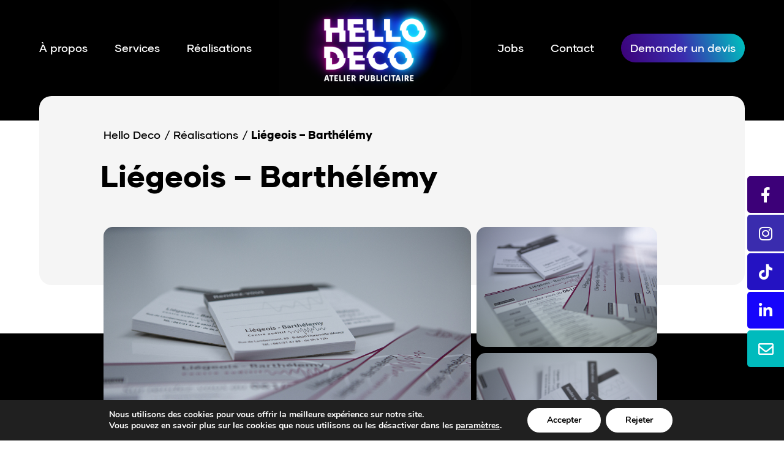

--- FILE ---
content_type: text/html; charset=UTF-8
request_url: https://hello-deco.com/realisation/liegeois-barthelemy
body_size: 12649
content:
<!doctype html>
<html lang="fr-FR">

<head>
	<meta charset="UTF-8">
	<meta name="viewport" content="width=device-width, initial-scale=1">
	<link rel="profile" href="https://gmpg.org/xfn/11">

	<link rel="preload" href="https://hello-deco.com/wp-content/themes/noosphere-atelier/assets/fonts/gilmer-regular/gilmer-regular.woff2" as="font" type="font/woff2" crossorigin="anonymous" />
	<link rel="preload" href="https://hello-deco.com/wp-content/themes/noosphere-atelier/assets/fonts/gilmer-bold/gilmer-bold.woff2" as="font" type="font/woff2" crossorigin="anonymous" />
	<link rel="preload" href="https://hello-deco.com/wp-content/themes/noosphere-atelier/assets/fonts/gilmer-heavy/gilmer-heavy.woff2" as="font" type="font/woff2" crossorigin="anonymous" />
	<link rel="preload" href="https://hello-deco.com/wp-content/themes/noosphere-atelier/assets/fonts/gilmer-medium/gilmer-medium.woff2" as="font" type="font/woff2" crossorigin="anonymous" />

	<meta name='robots' content='index, follow, max-image-preview:large, max-snippet:-1, max-video-preview:-1' />
	<style>img:is([sizes="auto" i], [sizes^="auto," i]) { contain-intrinsic-size: 3000px 1500px }</style>
	
	<!-- This site is optimized with the Yoast SEO plugin v25.5 - https://yoast.com/wordpress/plugins/seo/ -->
	<title>Liégeois - Barthélémy - Hello Deco</title>
	<meta name="description" content="Blocs et flyers" />
	<link rel="canonical" href="https://hello-deco.com/realisation/liegeois-barthelemy" />
	<meta property="og:locale" content="fr_FR" />
	<meta property="og:type" content="article" />
	<meta property="og:title" content="Liégeois - Barthélémy - Hello Deco" />
	<meta property="og:description" content="Blocs et flyers" />
	<meta property="og:url" content="https://hello-deco.com/realisation/liegeois-barthelemy" />
	<meta property="og:site_name" content="Hello Deco" />
	<meta property="article:modified_time" content="2021-10-13T13:34:16+00:00" />
	<meta property="og:image" content="https://hello-deco.com/wp-content/uploads/2021/09/Hello-Deco-goodies-blocs-flyers-personnalises-03.jpg" />
	<meta property="og:image:width" content="1024" />
	<meta property="og:image:height" content="682" />
	<meta property="og:image:type" content="image/jpeg" />
	<meta name="twitter:card" content="summary_large_image" />
	<script type="application/ld+json" class="yoast-schema-graph">{"@context":"https://schema.org","@graph":[{"@type":"WebPage","@id":"https://hello-deco.com/realisation/liegeois-barthelemy","url":"https://hello-deco.com/realisation/liegeois-barthelemy","name":"Liégeois - Barthélémy - Hello Deco","isPartOf":{"@id":"https://hello-deco.com/#website"},"primaryImageOfPage":{"@id":"https://hello-deco.com/realisation/liegeois-barthelemy#primaryimage"},"image":{"@id":"https://hello-deco.com/realisation/liegeois-barthelemy#primaryimage"},"thumbnailUrl":"https://hello-deco.com/wp-content/uploads/2021/09/Hello-Deco-goodies-blocs-flyers-personnalises-03.jpg","datePublished":"2021-09-29T12:34:27+00:00","dateModified":"2021-10-13T13:34:16+00:00","description":"Blocs et flyers","breadcrumb":{"@id":"https://hello-deco.com/realisation/liegeois-barthelemy#breadcrumb"},"inLanguage":"fr-FR","potentialAction":[{"@type":"ReadAction","target":["https://hello-deco.com/realisation/liegeois-barthelemy"]}]},{"@type":"ImageObject","inLanguage":"fr-FR","@id":"https://hello-deco.com/realisation/liegeois-barthelemy#primaryimage","url":"https://hello-deco.com/wp-content/uploads/2021/09/Hello-Deco-goodies-blocs-flyers-personnalises-03.jpg","contentUrl":"https://hello-deco.com/wp-content/uploads/2021/09/Hello-Deco-goodies-blocs-flyers-personnalises-03.jpg","width":1024,"height":682,"caption":"Goodies - blocs notes et flyers"},{"@type":"BreadcrumbList","@id":"https://hello-deco.com/realisation/liegeois-barthelemy#breadcrumb","itemListElement":[{"@type":"ListItem","position":1,"name":"Home","item":"https://hello-deco.com/"},{"@type":"ListItem","position":2,"name":"Liégeois &#8211; Barthélémy"}]},{"@type":"WebSite","@id":"https://hello-deco.com/#website","url":"https://hello-deco.com/","name":"Hello Deco","description":"Atelier publicitaire","potentialAction":[{"@type":"SearchAction","target":{"@type":"EntryPoint","urlTemplate":"https://hello-deco.com/?s={search_term_string}"},"query-input":{"@type":"PropertyValueSpecification","valueRequired":true,"valueName":"search_term_string"}}],"inLanguage":"fr-FR"}]}</script>
	<!-- / Yoast SEO plugin. -->


<link rel='dns-prefetch' href='//maps.googleapis.com' />
<link rel="alternate" type="application/rss+xml" title="Hello Deco &raquo; Flux" href="https://hello-deco.com/feed" />
<script>
window._wpemojiSettings = {"baseUrl":"https:\/\/s.w.org\/images\/core\/emoji\/16.0.1\/72x72\/","ext":".png","svgUrl":"https:\/\/s.w.org\/images\/core\/emoji\/16.0.1\/svg\/","svgExt":".svg","source":{"concatemoji":"https:\/\/hello-deco.com\/wp-includes\/js\/wp-emoji-release.min.js?ver=6.8.2"}};
/*! This file is auto-generated */
!function(s,n){var o,i,e;function c(e){try{var t={supportTests:e,timestamp:(new Date).valueOf()};sessionStorage.setItem(o,JSON.stringify(t))}catch(e){}}function p(e,t,n){e.clearRect(0,0,e.canvas.width,e.canvas.height),e.fillText(t,0,0);var t=new Uint32Array(e.getImageData(0,0,e.canvas.width,e.canvas.height).data),a=(e.clearRect(0,0,e.canvas.width,e.canvas.height),e.fillText(n,0,0),new Uint32Array(e.getImageData(0,0,e.canvas.width,e.canvas.height).data));return t.every(function(e,t){return e===a[t]})}function u(e,t){e.clearRect(0,0,e.canvas.width,e.canvas.height),e.fillText(t,0,0);for(var n=e.getImageData(16,16,1,1),a=0;a<n.data.length;a++)if(0!==n.data[a])return!1;return!0}function f(e,t,n,a){switch(t){case"flag":return n(e,"\ud83c\udff3\ufe0f\u200d\u26a7\ufe0f","\ud83c\udff3\ufe0f\u200b\u26a7\ufe0f")?!1:!n(e,"\ud83c\udde8\ud83c\uddf6","\ud83c\udde8\u200b\ud83c\uddf6")&&!n(e,"\ud83c\udff4\udb40\udc67\udb40\udc62\udb40\udc65\udb40\udc6e\udb40\udc67\udb40\udc7f","\ud83c\udff4\u200b\udb40\udc67\u200b\udb40\udc62\u200b\udb40\udc65\u200b\udb40\udc6e\u200b\udb40\udc67\u200b\udb40\udc7f");case"emoji":return!a(e,"\ud83e\udedf")}return!1}function g(e,t,n,a){var r="undefined"!=typeof WorkerGlobalScope&&self instanceof WorkerGlobalScope?new OffscreenCanvas(300,150):s.createElement("canvas"),o=r.getContext("2d",{willReadFrequently:!0}),i=(o.textBaseline="top",o.font="600 32px Arial",{});return e.forEach(function(e){i[e]=t(o,e,n,a)}),i}function t(e){var t=s.createElement("script");t.src=e,t.defer=!0,s.head.appendChild(t)}"undefined"!=typeof Promise&&(o="wpEmojiSettingsSupports",i=["flag","emoji"],n.supports={everything:!0,everythingExceptFlag:!0},e=new Promise(function(e){s.addEventListener("DOMContentLoaded",e,{once:!0})}),new Promise(function(t){var n=function(){try{var e=JSON.parse(sessionStorage.getItem(o));if("object"==typeof e&&"number"==typeof e.timestamp&&(new Date).valueOf()<e.timestamp+604800&&"object"==typeof e.supportTests)return e.supportTests}catch(e){}return null}();if(!n){if("undefined"!=typeof Worker&&"undefined"!=typeof OffscreenCanvas&&"undefined"!=typeof URL&&URL.createObjectURL&&"undefined"!=typeof Blob)try{var e="postMessage("+g.toString()+"("+[JSON.stringify(i),f.toString(),p.toString(),u.toString()].join(",")+"));",a=new Blob([e],{type:"text/javascript"}),r=new Worker(URL.createObjectURL(a),{name:"wpTestEmojiSupports"});return void(r.onmessage=function(e){c(n=e.data),r.terminate(),t(n)})}catch(e){}c(n=g(i,f,p,u))}t(n)}).then(function(e){for(var t in e)n.supports[t]=e[t],n.supports.everything=n.supports.everything&&n.supports[t],"flag"!==t&&(n.supports.everythingExceptFlag=n.supports.everythingExceptFlag&&n.supports[t]);n.supports.everythingExceptFlag=n.supports.everythingExceptFlag&&!n.supports.flag,n.DOMReady=!1,n.readyCallback=function(){n.DOMReady=!0}}).then(function(){return e}).then(function(){var e;n.supports.everything||(n.readyCallback(),(e=n.source||{}).concatemoji?t(e.concatemoji):e.wpemoji&&e.twemoji&&(t(e.twemoji),t(e.wpemoji)))}))}((window,document),window._wpemojiSettings);
</script>
<style id='wp-emoji-styles-inline-css'>

	img.wp-smiley, img.emoji {
		display: inline !important;
		border: none !important;
		box-shadow: none !important;
		height: 1em !important;
		width: 1em !important;
		margin: 0 0.07em !important;
		vertical-align: -0.1em !important;
		background: none !important;
		padding: 0 !important;
	}
</style>
<link rel='stylesheet' id='wp-block-library-css' href='https://hello-deco.com/wp-includes/css/dist/block-library/style.min.css?ver=6.8.2' media='all' />
<style id='classic-theme-styles-inline-css'>
/*! This file is auto-generated */
.wp-block-button__link{color:#fff;background-color:#32373c;border-radius:9999px;box-shadow:none;text-decoration:none;padding:calc(.667em + 2px) calc(1.333em + 2px);font-size:1.125em}.wp-block-file__button{background:#32373c;color:#fff;text-decoration:none}
</style>
<style id='global-styles-inline-css'>
:root{--wp--preset--aspect-ratio--square: 1;--wp--preset--aspect-ratio--4-3: 4/3;--wp--preset--aspect-ratio--3-4: 3/4;--wp--preset--aspect-ratio--3-2: 3/2;--wp--preset--aspect-ratio--2-3: 2/3;--wp--preset--aspect-ratio--16-9: 16/9;--wp--preset--aspect-ratio--9-16: 9/16;--wp--preset--color--black: #000000;--wp--preset--color--cyan-bluish-gray: #abb8c3;--wp--preset--color--white: #ffffff;--wp--preset--color--pale-pink: #f78da7;--wp--preset--color--vivid-red: #cf2e2e;--wp--preset--color--luminous-vivid-orange: #ff6900;--wp--preset--color--luminous-vivid-amber: #fcb900;--wp--preset--color--light-green-cyan: #7bdcb5;--wp--preset--color--vivid-green-cyan: #00d084;--wp--preset--color--pale-cyan-blue: #8ed1fc;--wp--preset--color--vivid-cyan-blue: #0693e3;--wp--preset--color--vivid-purple: #9b51e0;--wp--preset--gradient--vivid-cyan-blue-to-vivid-purple: linear-gradient(135deg,rgba(6,147,227,1) 0%,rgb(155,81,224) 100%);--wp--preset--gradient--light-green-cyan-to-vivid-green-cyan: linear-gradient(135deg,rgb(122,220,180) 0%,rgb(0,208,130) 100%);--wp--preset--gradient--luminous-vivid-amber-to-luminous-vivid-orange: linear-gradient(135deg,rgba(252,185,0,1) 0%,rgba(255,105,0,1) 100%);--wp--preset--gradient--luminous-vivid-orange-to-vivid-red: linear-gradient(135deg,rgba(255,105,0,1) 0%,rgb(207,46,46) 100%);--wp--preset--gradient--very-light-gray-to-cyan-bluish-gray: linear-gradient(135deg,rgb(238,238,238) 0%,rgb(169,184,195) 100%);--wp--preset--gradient--cool-to-warm-spectrum: linear-gradient(135deg,rgb(74,234,220) 0%,rgb(151,120,209) 20%,rgb(207,42,186) 40%,rgb(238,44,130) 60%,rgb(251,105,98) 80%,rgb(254,248,76) 100%);--wp--preset--gradient--blush-light-purple: linear-gradient(135deg,rgb(255,206,236) 0%,rgb(152,150,240) 100%);--wp--preset--gradient--blush-bordeaux: linear-gradient(135deg,rgb(254,205,165) 0%,rgb(254,45,45) 50%,rgb(107,0,62) 100%);--wp--preset--gradient--luminous-dusk: linear-gradient(135deg,rgb(255,203,112) 0%,rgb(199,81,192) 50%,rgb(65,88,208) 100%);--wp--preset--gradient--pale-ocean: linear-gradient(135deg,rgb(255,245,203) 0%,rgb(182,227,212) 50%,rgb(51,167,181) 100%);--wp--preset--gradient--electric-grass: linear-gradient(135deg,rgb(202,248,128) 0%,rgb(113,206,126) 100%);--wp--preset--gradient--midnight: linear-gradient(135deg,rgb(2,3,129) 0%,rgb(40,116,252) 100%);--wp--preset--font-size--small: 13px;--wp--preset--font-size--medium: 20px;--wp--preset--font-size--large: 36px;--wp--preset--font-size--x-large: 42px;--wp--preset--spacing--20: 0.44rem;--wp--preset--spacing--30: 0.67rem;--wp--preset--spacing--40: 1rem;--wp--preset--spacing--50: 1.5rem;--wp--preset--spacing--60: 2.25rem;--wp--preset--spacing--70: 3.38rem;--wp--preset--spacing--80: 5.06rem;--wp--preset--shadow--natural: 6px 6px 9px rgba(0, 0, 0, 0.2);--wp--preset--shadow--deep: 12px 12px 50px rgba(0, 0, 0, 0.4);--wp--preset--shadow--sharp: 6px 6px 0px rgba(0, 0, 0, 0.2);--wp--preset--shadow--outlined: 6px 6px 0px -3px rgba(255, 255, 255, 1), 6px 6px rgba(0, 0, 0, 1);--wp--preset--shadow--crisp: 6px 6px 0px rgba(0, 0, 0, 1);}:where(.is-layout-flex){gap: 0.5em;}:where(.is-layout-grid){gap: 0.5em;}body .is-layout-flex{display: flex;}.is-layout-flex{flex-wrap: wrap;align-items: center;}.is-layout-flex > :is(*, div){margin: 0;}body .is-layout-grid{display: grid;}.is-layout-grid > :is(*, div){margin: 0;}:where(.wp-block-columns.is-layout-flex){gap: 2em;}:where(.wp-block-columns.is-layout-grid){gap: 2em;}:where(.wp-block-post-template.is-layout-flex){gap: 1.25em;}:where(.wp-block-post-template.is-layout-grid){gap: 1.25em;}.has-black-color{color: var(--wp--preset--color--black) !important;}.has-cyan-bluish-gray-color{color: var(--wp--preset--color--cyan-bluish-gray) !important;}.has-white-color{color: var(--wp--preset--color--white) !important;}.has-pale-pink-color{color: var(--wp--preset--color--pale-pink) !important;}.has-vivid-red-color{color: var(--wp--preset--color--vivid-red) !important;}.has-luminous-vivid-orange-color{color: var(--wp--preset--color--luminous-vivid-orange) !important;}.has-luminous-vivid-amber-color{color: var(--wp--preset--color--luminous-vivid-amber) !important;}.has-light-green-cyan-color{color: var(--wp--preset--color--light-green-cyan) !important;}.has-vivid-green-cyan-color{color: var(--wp--preset--color--vivid-green-cyan) !important;}.has-pale-cyan-blue-color{color: var(--wp--preset--color--pale-cyan-blue) !important;}.has-vivid-cyan-blue-color{color: var(--wp--preset--color--vivid-cyan-blue) !important;}.has-vivid-purple-color{color: var(--wp--preset--color--vivid-purple) !important;}.has-black-background-color{background-color: var(--wp--preset--color--black) !important;}.has-cyan-bluish-gray-background-color{background-color: var(--wp--preset--color--cyan-bluish-gray) !important;}.has-white-background-color{background-color: var(--wp--preset--color--white) !important;}.has-pale-pink-background-color{background-color: var(--wp--preset--color--pale-pink) !important;}.has-vivid-red-background-color{background-color: var(--wp--preset--color--vivid-red) !important;}.has-luminous-vivid-orange-background-color{background-color: var(--wp--preset--color--luminous-vivid-orange) !important;}.has-luminous-vivid-amber-background-color{background-color: var(--wp--preset--color--luminous-vivid-amber) !important;}.has-light-green-cyan-background-color{background-color: var(--wp--preset--color--light-green-cyan) !important;}.has-vivid-green-cyan-background-color{background-color: var(--wp--preset--color--vivid-green-cyan) !important;}.has-pale-cyan-blue-background-color{background-color: var(--wp--preset--color--pale-cyan-blue) !important;}.has-vivid-cyan-blue-background-color{background-color: var(--wp--preset--color--vivid-cyan-blue) !important;}.has-vivid-purple-background-color{background-color: var(--wp--preset--color--vivid-purple) !important;}.has-black-border-color{border-color: var(--wp--preset--color--black) !important;}.has-cyan-bluish-gray-border-color{border-color: var(--wp--preset--color--cyan-bluish-gray) !important;}.has-white-border-color{border-color: var(--wp--preset--color--white) !important;}.has-pale-pink-border-color{border-color: var(--wp--preset--color--pale-pink) !important;}.has-vivid-red-border-color{border-color: var(--wp--preset--color--vivid-red) !important;}.has-luminous-vivid-orange-border-color{border-color: var(--wp--preset--color--luminous-vivid-orange) !important;}.has-luminous-vivid-amber-border-color{border-color: var(--wp--preset--color--luminous-vivid-amber) !important;}.has-light-green-cyan-border-color{border-color: var(--wp--preset--color--light-green-cyan) !important;}.has-vivid-green-cyan-border-color{border-color: var(--wp--preset--color--vivid-green-cyan) !important;}.has-pale-cyan-blue-border-color{border-color: var(--wp--preset--color--pale-cyan-blue) !important;}.has-vivid-cyan-blue-border-color{border-color: var(--wp--preset--color--vivid-cyan-blue) !important;}.has-vivid-purple-border-color{border-color: var(--wp--preset--color--vivid-purple) !important;}.has-vivid-cyan-blue-to-vivid-purple-gradient-background{background: var(--wp--preset--gradient--vivid-cyan-blue-to-vivid-purple) !important;}.has-light-green-cyan-to-vivid-green-cyan-gradient-background{background: var(--wp--preset--gradient--light-green-cyan-to-vivid-green-cyan) !important;}.has-luminous-vivid-amber-to-luminous-vivid-orange-gradient-background{background: var(--wp--preset--gradient--luminous-vivid-amber-to-luminous-vivid-orange) !important;}.has-luminous-vivid-orange-to-vivid-red-gradient-background{background: var(--wp--preset--gradient--luminous-vivid-orange-to-vivid-red) !important;}.has-very-light-gray-to-cyan-bluish-gray-gradient-background{background: var(--wp--preset--gradient--very-light-gray-to-cyan-bluish-gray) !important;}.has-cool-to-warm-spectrum-gradient-background{background: var(--wp--preset--gradient--cool-to-warm-spectrum) !important;}.has-blush-light-purple-gradient-background{background: var(--wp--preset--gradient--blush-light-purple) !important;}.has-blush-bordeaux-gradient-background{background: var(--wp--preset--gradient--blush-bordeaux) !important;}.has-luminous-dusk-gradient-background{background: var(--wp--preset--gradient--luminous-dusk) !important;}.has-pale-ocean-gradient-background{background: var(--wp--preset--gradient--pale-ocean) !important;}.has-electric-grass-gradient-background{background: var(--wp--preset--gradient--electric-grass) !important;}.has-midnight-gradient-background{background: var(--wp--preset--gradient--midnight) !important;}.has-small-font-size{font-size: var(--wp--preset--font-size--small) !important;}.has-medium-font-size{font-size: var(--wp--preset--font-size--medium) !important;}.has-large-font-size{font-size: var(--wp--preset--font-size--large) !important;}.has-x-large-font-size{font-size: var(--wp--preset--font-size--x-large) !important;}
:where(.wp-block-post-template.is-layout-flex){gap: 1.25em;}:where(.wp-block-post-template.is-layout-grid){gap: 1.25em;}
:where(.wp-block-columns.is-layout-flex){gap: 2em;}:where(.wp-block-columns.is-layout-grid){gap: 2em;}
:root :where(.wp-block-pullquote){font-size: 1.5em;line-height: 1.6;}
</style>
<link rel='stylesheet' id='bootstrap-css' href='https://hello-deco.com/wp-content/themes/noosphere-atelier/assets/css/bootstrap.min.css?ver=6.8.2' media='all' />
<link rel='stylesheet' id='fancyboxstyle-css' href='https://hello-deco.com/wp-content/themes/noosphere-atelier/assets/css/jquery.fancybox.min.css?ver=6.8.2' media='all' />
<link rel='stylesheet' id='fontawesome-css' href='https://hello-deco.com/wp-content/themes/noosphere-atelier/assets/css/all.css?ver=6.8.2' media='all' />
<link rel='stylesheet' id='fSelect-css' href='https://hello-deco.com/wp-content/themes/noosphere-atelier/assets/css/fSelect.css?ver=6.8.2' media='all' />
<link rel='stylesheet' id='nice-select-css' href='https://hello-deco.com/wp-content/themes/noosphere-atelier/assets/css/nice-select.css?ver=6.8.2' media='all' />
<link rel='stylesheet' id='normalize-css' href='https://hello-deco.com/wp-content/themes/noosphere-atelier/assets/css/normalize.css?ver=6.8.2' media='all' />
<link rel='stylesheet' id='slick-carousel-css' href='https://hello-deco.com/wp-content/themes/noosphere-atelier/assets/css/slick.css?ver=6.8.2' media='all' />
<link rel='stylesheet' id='noosphere-atelier-style-mobile-css' href='https://hello-deco.com/wp-content/themes/noosphere-atelier/assets/css/mobile.css?v=1769348279&#038;ver=6.8.2' media='all' />
<link rel='stylesheet' id='noosphere-atelier-style-sass-css' href='https://hello-deco.com/wp-content/themes/noosphere-atelier/assets/css/styles.css?v=1769348279&#038;ver=6.8.2' media='all' />
<link rel='stylesheet' id='noosphere-atelier-style-css' href='https://hello-deco.com/wp-content/themes/noosphere-atelier/style.css?v=1769348279&#038;ver=6.8.2' media='all' />
<link rel='stylesheet' id='moove_gdpr_frontend-css' href='https://hello-deco.com/wp-content/plugins/gdpr-cookie-compliance/dist/styles/gdpr-main.css?ver=4.16.1' media='all' />
<style id='moove_gdpr_frontend-inline-css'>
#moove_gdpr_cookie_modal,#moove_gdpr_cookie_info_bar,.gdpr_cookie_settings_shortcode_content{font-family:Nunito,sans-serif}#moove_gdpr_save_popup_settings_button{background-color:#373737;color:#fff}#moove_gdpr_save_popup_settings_button:hover{background-color:#000}#moove_gdpr_cookie_info_bar .moove-gdpr-info-bar-container .moove-gdpr-info-bar-content a.mgbutton,#moove_gdpr_cookie_info_bar .moove-gdpr-info-bar-container .moove-gdpr-info-bar-content button.mgbutton{background-color:#3a2cae}#moove_gdpr_cookie_modal .moove-gdpr-modal-content .moove-gdpr-modal-footer-content .moove-gdpr-button-holder a.mgbutton,#moove_gdpr_cookie_modal .moove-gdpr-modal-content .moove-gdpr-modal-footer-content .moove-gdpr-button-holder button.mgbutton,.gdpr_cookie_settings_shortcode_content .gdpr-shr-button.button-green{background-color:#3a2cae;border-color:#3a2cae}#moove_gdpr_cookie_modal .moove-gdpr-modal-content .moove-gdpr-modal-footer-content .moove-gdpr-button-holder a.mgbutton:hover,#moove_gdpr_cookie_modal .moove-gdpr-modal-content .moove-gdpr-modal-footer-content .moove-gdpr-button-holder button.mgbutton:hover,.gdpr_cookie_settings_shortcode_content .gdpr-shr-button.button-green:hover{background-color:#fff;color:#3a2cae}#moove_gdpr_cookie_modal .moove-gdpr-modal-content .moove-gdpr-modal-close i,#moove_gdpr_cookie_modal .moove-gdpr-modal-content .moove-gdpr-modal-close span.gdpr-icon{background-color:#3a2cae;border:1px solid #3a2cae}#moove_gdpr_cookie_info_bar span.change-settings-button.focus-g,#moove_gdpr_cookie_info_bar span.change-settings-button:focus,#moove_gdpr_cookie_info_bar button.change-settings-button.focus-g,#moove_gdpr_cookie_info_bar button.change-settings-button:focus{-webkit-box-shadow:0 0 1px 3px #3a2cae;-moz-box-shadow:0 0 1px 3px #3a2cae;box-shadow:0 0 1px 3px #3a2cae}#moove_gdpr_cookie_modal .moove-gdpr-modal-content .moove-gdpr-modal-close i:hover,#moove_gdpr_cookie_modal .moove-gdpr-modal-content .moove-gdpr-modal-close span.gdpr-icon:hover,#moove_gdpr_cookie_info_bar span[data-href]>u.change-settings-button{color:#3a2cae}#moove_gdpr_cookie_modal .moove-gdpr-modal-content .moove-gdpr-modal-left-content #moove-gdpr-menu li.menu-item-selected a span.gdpr-icon,#moove_gdpr_cookie_modal .moove-gdpr-modal-content .moove-gdpr-modal-left-content #moove-gdpr-menu li.menu-item-selected button span.gdpr-icon{color:inherit}#moove_gdpr_cookie_modal .moove-gdpr-modal-content .moove-gdpr-modal-left-content #moove-gdpr-menu li a span.gdpr-icon,#moove_gdpr_cookie_modal .moove-gdpr-modal-content .moove-gdpr-modal-left-content #moove-gdpr-menu li button span.gdpr-icon{color:inherit}#moove_gdpr_cookie_modal .gdpr-acc-link{line-height:0;font-size:0;color:transparent;position:absolute}#moove_gdpr_cookie_modal .moove-gdpr-modal-content .moove-gdpr-modal-close:hover i,#moove_gdpr_cookie_modal .moove-gdpr-modal-content .moove-gdpr-modal-left-content #moove-gdpr-menu li a,#moove_gdpr_cookie_modal .moove-gdpr-modal-content .moove-gdpr-modal-left-content #moove-gdpr-menu li button,#moove_gdpr_cookie_modal .moove-gdpr-modal-content .moove-gdpr-modal-left-content #moove-gdpr-menu li button i,#moove_gdpr_cookie_modal .moove-gdpr-modal-content .moove-gdpr-modal-left-content #moove-gdpr-menu li a i,#moove_gdpr_cookie_modal .moove-gdpr-modal-content .moove-gdpr-tab-main .moove-gdpr-tab-main-content a:hover,#moove_gdpr_cookie_info_bar.moove-gdpr-dark-scheme .moove-gdpr-info-bar-container .moove-gdpr-info-bar-content a.mgbutton:hover,#moove_gdpr_cookie_info_bar.moove-gdpr-dark-scheme .moove-gdpr-info-bar-container .moove-gdpr-info-bar-content button.mgbutton:hover,#moove_gdpr_cookie_info_bar.moove-gdpr-dark-scheme .moove-gdpr-info-bar-container .moove-gdpr-info-bar-content a:hover,#moove_gdpr_cookie_info_bar.moove-gdpr-dark-scheme .moove-gdpr-info-bar-container .moove-gdpr-info-bar-content button:hover,#moove_gdpr_cookie_info_bar.moove-gdpr-dark-scheme .moove-gdpr-info-bar-container .moove-gdpr-info-bar-content span.change-settings-button:hover,#moove_gdpr_cookie_info_bar.moove-gdpr-dark-scheme .moove-gdpr-info-bar-container .moove-gdpr-info-bar-content button.change-settings-button:hover,#moove_gdpr_cookie_info_bar.moove-gdpr-dark-scheme .moove-gdpr-info-bar-container .moove-gdpr-info-bar-content u.change-settings-button:hover,#moove_gdpr_cookie_info_bar span[data-href]>u.change-settings-button,#moove_gdpr_cookie_info_bar.moove-gdpr-dark-scheme .moove-gdpr-info-bar-container .moove-gdpr-info-bar-content a.mgbutton.focus-g,#moove_gdpr_cookie_info_bar.moove-gdpr-dark-scheme .moove-gdpr-info-bar-container .moove-gdpr-info-bar-content button.mgbutton.focus-g,#moove_gdpr_cookie_info_bar.moove-gdpr-dark-scheme .moove-gdpr-info-bar-container .moove-gdpr-info-bar-content a.focus-g,#moove_gdpr_cookie_info_bar.moove-gdpr-dark-scheme .moove-gdpr-info-bar-container .moove-gdpr-info-bar-content button.focus-g,#moove_gdpr_cookie_info_bar.moove-gdpr-dark-scheme .moove-gdpr-info-bar-container .moove-gdpr-info-bar-content a.mgbutton:focus,#moove_gdpr_cookie_info_bar.moove-gdpr-dark-scheme .moove-gdpr-info-bar-container .moove-gdpr-info-bar-content button.mgbutton:focus,#moove_gdpr_cookie_info_bar.moove-gdpr-dark-scheme .moove-gdpr-info-bar-container .moove-gdpr-info-bar-content a:focus,#moove_gdpr_cookie_info_bar.moove-gdpr-dark-scheme .moove-gdpr-info-bar-container .moove-gdpr-info-bar-content button:focus,#moove_gdpr_cookie_info_bar.moove-gdpr-dark-scheme .moove-gdpr-info-bar-container .moove-gdpr-info-bar-content span.change-settings-button.focus-g,span.change-settings-button:focus,button.change-settings-button.focus-g,button.change-settings-button:focus,#moove_gdpr_cookie_info_bar.moove-gdpr-dark-scheme .moove-gdpr-info-bar-container .moove-gdpr-info-bar-content u.change-settings-button.focus-g,#moove_gdpr_cookie_info_bar.moove-gdpr-dark-scheme .moove-gdpr-info-bar-container .moove-gdpr-info-bar-content u.change-settings-button:focus{color:#3a2cae}#moove_gdpr_cookie_modal .moove-gdpr-branding.focus-g span,#moove_gdpr_cookie_modal .moove-gdpr-modal-content .moove-gdpr-tab-main a.focus-g{color:#3a2cae}#moove_gdpr_cookie_modal.gdpr_lightbox-hide{display:none}
</style>
<script src="https://hello-deco.com/wp-includes/js/jquery/jquery.min.js?ver=3.7.1" id="jquery-core-js"></script>
<script src="https://hello-deco.com/wp-includes/js/jquery/jquery-migrate.min.js?ver=3.4.1" id="jquery-migrate-js"></script>
<script src="https://hello-deco.com/wp-content/themes/noosphere-atelier/assets/js/fSelect.js?ver=6.8.2" id="fSelect-js-js"></script>
<script src="https://maps.googleapis.com/maps/api/js?key=AIzaSyDi2sHHtdOBMakE3sktDTSJorBDC_gfd2E&amp;ver=6.8.2" id="googleMaps-js"></script>
<script src="https://hello-deco.com/wp-content/themes/noosphere-atelier/assets/js/lazyload.min.js?ver=6.8.2" id="lazyload-js"></script>
<script src="https://hello-deco.com/wp-content/themes/noosphere-atelier/assets/js/jquery.nice-select.js?ver=6.8.2" id="nice-select-js"></script>
<script src="https://hello-deco.com/wp-content/themes/noosphere-atelier/assets/js/isotope.pkgd.min.js?ver=6.8.2" id="isotope-js"></script>
<script src="https://hello-deco.com/wp-content/themes/noosphere-atelier/assets/js/slick.min.js?ver=6.8.2" id="slick-carousel-js"></script>
<script src="https://hello-deco.com/wp-content/themes/noosphere-atelier/assets/js/jquery.simpleLoadMore.js?ver=6.8.2" id="simpleLoadMore-js"></script>
<script src="https://hello-deco.com/wp-content/themes/noosphere-atelier/assets/js/bootstrap.min.js?ver=6.8.2" id="bootstrap-js-js"></script>
<script src="https://hello-deco.com/wp-content/themes/noosphere-atelier/assets/js/jquery.fancybox.min.js?ver=6.8.2" id="fancyboxscript-js"></script>
<script src="https://hello-deco.com/wp-content/themes/noosphere-atelier/assets/js/script.js?ver=6.8.2" id="noosphere-atelier-script-js"></script>
<link rel="https://api.w.org/" href="https://hello-deco.com/wp-json/" /><link rel="alternate" title="JSON" type="application/json" href="https://hello-deco.com/wp-json/wp/v2/realisations/2581" /><link rel="EditURI" type="application/rsd+xml" title="RSD" href="https://hello-deco.com/xmlrpc.php?rsd" />
<meta name="generator" content="WordPress 6.8.2" />
<link rel='shortlink' href='https://hello-deco.com/?p=2581' />
<link rel="alternate" title="oEmbed (JSON)" type="application/json+oembed" href="https://hello-deco.com/wp-json/oembed/1.0/embed?url=https%3A%2F%2Fhello-deco.com%2Frealisation%2Fliegeois-barthelemy" />
<link rel="alternate" title="oEmbed (XML)" type="text/xml+oembed" href="https://hello-deco.com/wp-json/oembed/1.0/embed?url=https%3A%2F%2Fhello-deco.com%2Frealisation%2Fliegeois-barthelemy&#038;format=xml" />
<link rel="icon" href="https://hello-deco.com/wp-content/uploads/2021/09/FAVICON_Hello_Deco.svg" sizes="32x32" />
<link rel="icon" href="https://hello-deco.com/wp-content/uploads/2021/09/FAVICON_Hello_Deco.svg" sizes="192x192" />
<link rel="apple-touch-icon" href="https://hello-deco.com/wp-content/uploads/2021/09/FAVICON_Hello_Deco.svg" />
<meta name="msapplication-TileImage" content="https://hello-deco.com/wp-content/uploads/2021/09/FAVICON_Hello_Deco.svg" />
</head>

<body class="wp-singular realisations-template-default single single-realisations postid-2581 single-format-standard wp-theme-noosphere-atelier">
		<div id="page" class="site">
		<header id="header-main" class="header">
			
			<nav class="navbar main-navigation no-m black">
  <div class="container desktop-background">

    <div class="menu left-side">
      <div class="menu-menu-left-container"><ul id="menu-menu-left" class="main-menu menu-left"><li id="menu-item-360" class="menu-item menu-item-type-post_type menu-item-object-page menu-item-360"><a href="https://hello-deco.com/a-propos"><div class="icon"></div>À propos</a></li>
<li id="menu-item-361" class="hover-toggle menu-item menu-item-type-post_type menu-item-object-page menu-item-361"><a href="https://hello-deco.com/services"><div class="icon"></div>Services</a></li>
<li id="menu-item-402" class="menu-item menu-item-type-post_type menu-item-object-page menu-item-402"><a href="https://hello-deco.com/realisations"><div class="icon"></div>Réalisations</a></li>
</ul></div>    </div>

    <div class="logo">
      <a href="https://hello-deco.com">
        <figure>
          <img class="main-logo skip-lazy" src="https://hello-deco.com/wp-content/themes/noosphere-atelier/assets/images/logo/hello-deco-logo.png" alt="Logo Hello Deco" title="Logo Hello Deco">
          <img class="black-logo skip-lazy" src="https://hello-deco.com/wp-content/themes/noosphere-atelier/assets/images/logo/logo_hello_deco_noirblanc.svg" alt="Logo Hello Deco" title="Logo Hello Deco">
        </figure>
      </a>
    </div>

    <div class="menu right-side">
      <div class="menu-menu-right-container"><ul id="menu-menu-right" class="main-menu menu-right"><li id="menu-item-363" class="menu-item menu-item-type-post_type menu-item-object-page menu-item-363"><a href="https://hello-deco.com/jobs">Jobs</a></li>
<li id="menu-item-412" class="menu-item menu-item-type-post_type menu-item-object-page menu-item-412"><a href="https://hello-deco.com/contact">Contact</a></li>
<li id="menu-item-1470" class="btn-devis menu-item menu-item-type-custom menu-item-object-custom menu-item-1470"><a href="/contact#devis">Demander un devis</a></li>
</ul></div>    </div>

    <!-- MOBILE MENU -->
    <div class="header-mobile-menu">
  <div class="container-elements">

    <div class="logo">
      <a href="https://hello-deco.com">
        <figure>
          <img class="main-logo skip-lazy" src="https://hello-deco.com/wp-content/themes/noosphere-atelier/assets/images/logo/hello-deco-logo.png" alt="Logo Hello Deco" title="Logo Hello Deco">
          <img class="black-logo skip-lazy" src="https://hello-deco.com/wp-content/themes/noosphere-atelier/assets/images/logo/logo_hello_deco_noirblanc.svg" alt="Logo Hello Deco" title="Logo Hello Deco">
        </figure>
      </a>
    </div>
    <button id="menu-hamburger" class="menu-hamburger menu-hamburger--x">
      <span>Menu</span>
    </button>
  </div>
</div>
<div id="mobile-menu" class="mobile-menu">
  <div class="container">
    <div class="menu-menu-mobile-container"><ul id="menu-menu-mobile" class="main-menu mobile-menu-list"><li id="menu-item-26" class="menu-item menu-item-type-post_type menu-item-object-page menu-item-26"><a href="https://hello-deco.com/a-propos">À propos</a></li>
<li id="menu-item-23" class="hover-toggle menu-item menu-item-type-post_type menu-item-object-page menu-item-23"><a href="https://hello-deco.com/services">Services</a></li>
<li id="menu-item-25" class="menu-item menu-item-type-post_type menu-item-object-page menu-item-25"><a href="https://hello-deco.com/realisations">Réalisations</a></li>
<li id="menu-item-24" class="menu-item menu-item-type-post_type menu-item-object-page menu-item-24"><a href="https://hello-deco.com/jobs">Jobs</a></li>
<li id="menu-item-404" class="menu-item menu-item-type-post_type menu-item-object-page menu-item-404"><a href="https://hello-deco.com/contact">Contact</a></li>
<li id="menu-item-1469" class="btn-devis menu-item menu-item-type-custom menu-item-object-custom menu-item-1469"><a href="/contact#devis">Demander un devis</a></li>
</ul></div>
    <!-- SOCIAL LINKS -->
          <div class="social-links">
                  <a href="https://www.facebook.com/HelloDecoLuxembourg" target="_blank">
            <i class="fab fa-facebook-f"></i>
          </a>
                          <a href="https://www.instagram.com/hellodeco_atelier/" target="_blank">
            <i class="fab fa-instagram"></i>
          </a>
                          <a href="https://www.tiktok.com/@hello_deco?" target="_blank">
            <i class="fab fa-tiktok"></i>
          </a>
                          <a href="https://www.linkedin.com/company/noosphere-atelier-publicitaire/" target="_blank">
            <i class="fab fa-linkedin-in"></i>
          </a>
                          <a href="mailto:contact@hello-deco.com?subject=Demande%20de%20devis%20via%20hello-deco.com" target="_blank">
            <i class="far fa-envelope"></i>
          </a>
              </div>
    
  </div>

</div>  </div>
</nav>
		</header><!-- #masthead --><style>
	.masonry-sizer {
		width: 0 !important;
	}
</style>

<main id="primary" class="site-main">

	
<div class="s-media">
    <a href="https://www.facebook.com/HelloDecoLuxembourg" target="_blank" class="s-item facebook">
        <i class="fab fa-facebook-f"></i>
    </a>
    <a href="https://www.instagram.com/hellodeco_atelier/" target="_blank" class="s-item instagram">
        <i class="fab fa-instagram"></i>
    </a>
    <a href="https://www.tiktok.com/@hello_deco?" target="_blank" class="s-item tiktok">
        <i class="fab fa-tiktok"></i>
    </a>
    <a href="https://www.linkedin.com/company/noosphere-atelier-publicitaire/" target="_blank" class="s-item linkedin">
        <i class="fab fa-linkedin-in"></i>
    </a>
    <a href="mailto:contact@hello-deco.com?subject=Demande%20de%20devis%20via%20hello-deco.com" class="s-item mail" target="_blank">
        <i class="far fa-envelope"></i>
    </a>
</div>
	<div class="grey-parent">
		<section class="grey-box container single-realisaton-header">
							<div class="breadcrumbs">
					<a href="/">Hello Deco</a>
					<span>/</span>
					<a href="/realisations">Réalisations</a>
					<span>/</span>
					<span class="current-page">Liégeois &#8211; Barthélémy</span>
				</div>
				<h1>Liégeois &#8211; Barthélémy</h1>
			
		</section>
	</div>

	<section class="masonry-container container">
					<div class="masonry">
				<div class="masonry-sizer">
				</div>
									<div class="masonry-item first">
						<a data-fancybox="services" href="https://hello-deco.com/wp-content/uploads/2021/09/Hello-Deco-goodies-blocs-flyers-personnalises-01.jpg">
							<img src="https://hello-deco.com/wp-content/uploads/2021/09/Hello-Deco-goodies-blocs-flyers-personnalises-01.jpg" alt="Goodies - blocs notes et flyers" title="Hello-Deco-goodies-blocs-flyers-personnalises-01" />
						</a>
					</div>
									<div class="masonry-item ">
						<a data-fancybox="services" href="https://hello-deco.com/wp-content/uploads/2021/09/Hello-Deco-goodies-blocs-flyers-personnalises-02.jpg">
							<img src="https://hello-deco.com/wp-content/uploads/2021/09/Hello-Deco-goodies-blocs-flyers-personnalises-02.jpg" alt="Goodies - blocs notes et flyers" title="Hello-Deco-goodies-blocs-flyers-personnalises-02" />
						</a>
					</div>
									<div class="masonry-item ">
						<a data-fancybox="services" href="https://hello-deco.com/wp-content/uploads/2021/09/Hello-Deco-goodies-blocs-flyers-personnalises-03.jpg">
							<img src="https://hello-deco.com/wp-content/uploads/2021/09/Hello-Deco-goodies-blocs-flyers-personnalises-03.jpg" alt="Goodies - blocs notes et flyers" title="Hello-Deco-goodies-blocs-flyers-personnalises-03" />
						</a>
					</div>
							</div>
			</section>


	<div class="black-background">
		<section class="container service-description printer-top">
    <div class="semi-black-container">
        <div class="description-container">
            <h2 class="title">On vous dit tout </h2>
            <div class="description">
                <p>Notre équipe a la chance de profiter d’un lieu inspirant et plein de vie. Les rires entendus à la terrasse du Pall Center et le doux bruit du cours d’eau nourrissent les réflexions … et recouvrent le son des machines qu’on adore tant.</p>
<p>Avec un équipement de pointe et des esprits créatifs à disposition (presque) H24, Hello Deco vous garantit une réactivité sans faille. Le tout pour soutenir la visibilité de votre entreprise !</p>
<p>Notre atelier publicitaire met à votre disposition une large gamme de services. Besoin de lettrage ? <a href="/services/lettrage-de-vehicules">Véhicules</a> ou <a href="/services/lettrage-de-vitrines">vitrines</a>, on s&rsquo;en occupe ! De l&rsquo;<a href="/services/baches-publicitaires">impression sur bâches </a>? Le grand-format ne nous fait pas peur. Dites-nous tout. Notre équipe multi-casquette est là pour vous accompagner dans votre projet, de A à Z. Notre super-pouvoir, c’est l’interaction humaine. Écouter, discuter et participer à des échanges passionnés…chez nous, on allie sérieux et plaisir. Nous vous conseillons et vous apportons<strong> </strong><strong>des solutions adaptées à vos besoins</strong>. Car chez Hello Deco, nous vous offrons plus que du matériel publicitaire : nous vous offrons un vrai service.</p>
<p>&nbsp;</p>
<h3><strong>Le saviez-vous ?</strong></h3>
<p>Le tri et l’<strong>impression écologique</strong> avec une encre green font partie de nos priorités. Notre imprimante HP570 Latex produit à partir d’une encre à base d’eau pour vos impressions sur vinyle, papier, bâche ou toile PET.</p>
<p>Son large rouleau de 160 cm permet de répondre à une majeure partie de vos demandes. Les <a href="/services/panneaux-affichage">panneaux de signalisation</a>, le <a href="/services/decoration-inferieure">wallart intérieur personnalisé</a> ou même les <a href="/services/lettrage-de-vehicules">autocollants de voiture</a> peuvent être réalisés à partir d&rsquo;encre écologique. Optez pour l&rsquo;impression green et assurez-vous un affichage sécurisé. Parfait en milieu hospitalier, en crèche ou au restaurant !</p>
            </div>
        </div>
        <div class="box-printer-image">
            <article class="right ready-container">
    <h4>Êtes-vous <br>prêts ?</h4>
    <div class="btn-container">
        <a href="/contact#devis" class="btn btn-color">Demander un devis</a>
        <a href="/jobs" class="btn btn-dark">Devenir collaborateur ?</a>
    </div>
    <div class="icon-text">
        <div class="img-container">
            <img src="https://hello-deco.com/wp-content/themes/noosphere-atelier/assets/images/misc-icons/check-circle.svg" alt="check-icon">
        </div>
        <p class="description"><div>L’équipe peut se targuer d’avoir une expérience cumulée de 50 ans dans le milieu, notre diversité permettant de répondre à la moindre de vos demandes.</div>
</p>
    </div>
</article>            <div class="printer-image">
                <img src="https://hello-deco.com/wp-content/uploads/2021/09/imprimante.jpg" alt="">
            </div>
        </div>
    </div>
</section>	</div>
</main><!-- #main -->

	<footer id="colophon" class="site-footer">
		<div class="footer-header"></div>

<!-- <hr class="container"> -->
<div class="footer-widget container" role="complementary">
	<hr>
	<div class="footer-menu">
		<span class="footer-title">Liens utiles</span>
		<div class="menu-footer-menu-container"><ul id="menu-footer-menu" class="footer-main-menu horizontal"><li id="menu-item-35" class="menu-item menu-item-type-post_type menu-item-object-page menu-item-35"><a href="https://hello-deco.com/a-propos">À propos</a></li>
<li id="menu-item-32" class="menu-item menu-item-type-post_type menu-item-object-page menu-item-32"><a href="https://hello-deco.com/services">Services</a></li>
<li id="menu-item-34" class="menu-item menu-item-type-post_type menu-item-object-page menu-item-34"><a href="https://hello-deco.com/realisations">Réalisations</a></li>
<li id="menu-item-30" class="menu-item menu-item-type-post_type menu-item-object-page menu-item-30"><a href="https://hello-deco.com/faq">FAQ</a></li>
<li id="menu-item-33" class="menu-item menu-item-type-post_type menu-item-object-page menu-item-33"><a href="https://hello-deco.com/jobs">Jobs</a></li>
</ul></div>	</div>
	<div class="footer-contact">
		<!-- <span class="footer-title">Hello Deco</span> -->
				<div class="contact-info">
			<div class="icon-before">
				<img src="https://hello-deco.com/wp-content/themes/noosphere-atelier/assets/images/misc-icons/phone_ic_vert.svg" alt="">
				<a href="tel:+35227449988"> +352 27 44 99 88</a>
			</div>
			<div class="icon-before">
				<img src="https://hello-deco.com/wp-content/themes/noosphere-atelier/assets/images/misc-icons/mail_ic_vert.svg" alt="">
				<a href="mailto:contact@hello-deco.com?subject=Demande%20de%20devis%20via%20hello-deco.com" target="_blank">contact@hello-deco.com</a>
			</div>
		</div>
		<div class="addresse">
			<div class="icon-before">
				<img src="https://hello-deco.com/wp-content/themes/noosphere-atelier/assets/images/misc-icons/location_ic_vert.svg" alt="">
				<p><strong>HELLO DECO</strong><br />
1, Millewee<br />
L-8552 Oberpallen<br />
Luxembourg</p>
			</div>
		</div>
	</div>
	<div class="footer-devis">
		<a href="/contact#devis" class="btn btn-color">Demander un devis</a>
	</div>
</div>		<div class="site-info">
  <div class="container">

    <span class="copyright">© 2026 HELLO DECO. une société de DG Group</span>

    <div class="footer-menu">
      <div class="menu-menu-conditions-container"><ul id="siteinfo-menu" class="siteinfo-menu horizontal"><li id="menu-item-156" class="menu-item menu-item-type-post_type menu-item-object-page menu-item-privacy-policy menu-item-156"><a rel="privacy-policy" href="https://hello-deco.com/politique-de-confidentialite">Politique de confidentialité</a></li>
<li id="menu-item-158" class="menu-item menu-item-type-post_type menu-item-object-page menu-item-158"><a href="https://hello-deco.com/politique-de-cookies">Politique de cookies</a></li>
<li id="menu-item-157" class="menu-item menu-item-type-post_type menu-item-object-page menu-item-157"><a href="https://hello-deco.com/mentions-legales">Mentions légales</a></li>
</ul></div>    </div>
    <span>
      Website by Hello-Deco
    </span>
  </div>
</div>	</footer><!-- #colophon -->
</div><!-- #page -->

<script type="speculationrules">
{"prefetch":[{"source":"document","where":{"and":[{"href_matches":"\/*"},{"not":{"href_matches":["\/wp-*.php","\/wp-admin\/*","\/wp-content\/uploads\/*","\/wp-content\/*","\/wp-content\/plugins\/*","\/wp-content\/themes\/noosphere-atelier\/*","\/*\\?(.+)"]}},{"not":{"selector_matches":"a[rel~=\"nofollow\"]"}},{"not":{"selector_matches":".no-prefetch, .no-prefetch a"}}]},"eagerness":"conservative"}]}
</script>

  <!--copyscapeskip-->
  <aside id="moove_gdpr_cookie_info_bar" class="moove-gdpr-info-bar-hidden moove-gdpr-align-center moove-gdpr-dark-scheme gdpr_infobar_postion_bottom" aria-label="GDPR Cookie Banner" style="display: none;">
    <div class="moove-gdpr-info-bar-container">
      <div class="moove-gdpr-info-bar-content">
        
<div class="moove-gdpr-cookie-notice">
  <p>Nous utilisons des cookies pour vous offrir la meilleure expérience sur notre site.</p>
<p>Vous pouvez en savoir plus sur les cookies que nous utilisons ou les désactiver dans les <button  aria-haspopup="true" data-href="#moove_gdpr_cookie_modal" class="change-settings-button">paramètres</button>.</p>
</div>
<!--  .moove-gdpr-cookie-notice -->        
<div class="moove-gdpr-button-holder">
		  <button class="mgbutton moove-gdpr-infobar-allow-all gdpr-fbo-0" aria-label="Accepter" >Accepter</button>
	  				<button class="mgbutton moove-gdpr-infobar-reject-btn gdpr-fbo-1 "  aria-label="Rejeter">Rejeter</button>
			</div>
<!--  .button-container -->      </div>
      <!-- moove-gdpr-info-bar-content -->
    </div>
    <!-- moove-gdpr-info-bar-container -->
  </aside>
  <!-- #moove_gdpr_cookie_info_bar -->
  <!--/copyscapeskip-->
<script src="https://hello-deco.com/wp-content/plugins/popup-notifier-for-contact-form-7/js/sweetalert.min.js?ver=11.0" id="swal_js-js"></script>
<script id="popupnotifiercf7_custom_js-js-extra">
var PopUpParamsCF7 = {"popupnotifiercf7_option_isAutoClose":"0","popupnotifiercf7_option_isConfirmButton":"1","popupnotifiercf7_option_isShowIcon":"1","popupnotifiercf7_option_customSeconds":"3000","popupnotifiercf7_option_customTextButton":"OK","popupnotifiercf7_option_customTextButtonBackground":"#000000"};
</script>
<script src="https://hello-deco.com/wp-content/plugins/popup-notifier-for-contact-form-7/js/popupnotifiercf7.js?ver=1.0.0" id="popupnotifiercf7_custom_js-js"></script>
<script src="https://hello-deco.com/wp-includes/js/imagesloaded.min.js?ver=5.0.0" id="imagesloaded-js"></script>
<script src="https://hello-deco.com/wp-includes/js/masonry.min.js?ver=4.2.2" id="masonry-js"></script>
<script id="moove_gdpr_frontend-js-extra">
var moove_frontend_gdpr_scripts = {"ajaxurl":"https:\/\/hello-deco.com\/wp-admin\/admin-ajax.php","post_id":"2581","plugin_dir":"https:\/\/hello-deco.com\/wp-content\/plugins\/gdpr-cookie-compliance","show_icons":"all","is_page":"","ajax_cookie_removal":"false","strict_init":"1","enabled_default":{"third_party":1,"advanced":0},"geo_location":"false","force_reload":"false","is_single":"1","hide_save_btn":"false","current_user":"0","cookie_expiration":"62","script_delay":"2000","close_btn_action":"1","close_btn_rdr":"","scripts_defined":"{\"cache\":true,\"header\":\"\",\"body\":\"\",\"footer\":\"\",\"thirdparty\":{\"header\":\"<!-- Google Tag Manager -->\\r\\n<script data-gdpr>(function(w,d,s,l,i){w[l]=w[l]||[];w[l].push({'gtm.start':\\r\\nnew Date().getTime(),event:'gtm.js'});var f=d.getElementsByTagName(s)[0],\\r\\nj=d.createElement(s),dl=l!='dataLayer'?'&l='+l:'';j.async=true;j.src=\\r\\n'https:\\\/\\\/www.googletagmanager.com\\\/gtm.js?id='+i+dl;f.parentNode.insertBefore(j,f);\\r\\n})(window,document,'script','dataLayer','GTM-KZSS3DF');<\\\/script>\\r\\n<!-- End Google Tag Manager -->\",\"body\":\"<!-- Google Tag Manager (noscript) -->\\r\\n<noscript><iframe src=\\\"https:\\\/\\\/www.googletagmanager.com\\\/ns.html?id=GTM-KZSS3DF\\\"\\r\\nheight=\\\"0\\\" width=\\\"0\\\" style=\\\"display:none;visibility:hidden\\\"><\\\/iframe><\\\/noscript>\\r\\n<!-- End Google Tag Manager (noscript) -->\",\"footer\":\"\"},\"advanced\":{\"header\":\"\",\"body\":\"\",\"footer\":\"\"}}","gdpr_scor":"true","wp_lang":"","wp_consent_api":"false"};
</script>
<script src="https://hello-deco.com/wp-content/plugins/gdpr-cookie-compliance/dist/scripts/main.js?ver=4.16.1" id="moove_gdpr_frontend-js"></script>
<script id="moove_gdpr_frontend-js-after">
var gdpr_consent__strict = "true"
var gdpr_consent__thirdparty = "true"
var gdpr_consent__advanced = "false"
var gdpr_consent__cookies = "strict|thirdparty"
</script>

    
  <!--copyscapeskip-->
  <!-- V1 -->
  <dialog id="moove_gdpr_cookie_modal" class="gdpr_lightbox-hide" aria-modal="true" aria-label="GDPR Settings Screen">
    <div class="moove-gdpr-modal-content moove-clearfix logo-position-left moove_gdpr_modal_theme_v1">
          
        <button class="moove-gdpr-modal-close" autofocus aria-label="Close GDPR Cookie Settings">
          <span class="gdpr-sr-only">Close GDPR Cookie Settings</span>
          <span class="gdpr-icon moovegdpr-arrow-close"></span>
        </button>
            <div class="moove-gdpr-modal-left-content">
        
<div class="moove-gdpr-company-logo-holder">
  <img src="/wp-content/uploads/2021/10/hello-deco-logo.png" alt="Hello Deco"     class="img-responsive" />
</div>
<!--  .moove-gdpr-company-logo-holder -->        <ul id="moove-gdpr-menu">
          
<li class="menu-item-on menu-item-privacy_overview menu-item-selected">
  <button data-href="#privacy_overview" class="moove-gdpr-tab-nav" aria-label="Résumé de la politique de confidentialité">
    <span class="gdpr-nav-tab-title">Résumé de la politique de confidentialité</span>
  </button>
</li>

  <li class="menu-item-strict-necessary-cookies menu-item-off">
    <button data-href="#strict-necessary-cookies" class="moove-gdpr-tab-nav" aria-label="Cookies strictement nécessaires">
      <span class="gdpr-nav-tab-title">Cookies strictement nécessaires</span>
    </button>
  </li>


  <li class="menu-item-off menu-item-third_party_cookies">
    <button data-href="#third_party_cookies" class="moove-gdpr-tab-nav" aria-label="Cookies tiers">
      <span class="gdpr-nav-tab-title">Cookies tiers</span>
    </button>
  </li>


        </ul>
        
<div class="moove-gdpr-branding-cnt">
  		<a href="https://wordpress.org/plugins/gdpr-cookie-compliance/" rel="noopener noreferrer" target="_blank" class='moove-gdpr-branding'>Powered by&nbsp; <span>GDPR Cookie Compliance</span></a>
		</div>
<!--  .moove-gdpr-branding -->      </div>
      <!--  .moove-gdpr-modal-left-content -->
      <div class="moove-gdpr-modal-right-content">
        <div class="moove-gdpr-modal-title">
           
        </div>
        <!-- .moove-gdpr-modal-ritle -->
        <div class="main-modal-content">

          <div class="moove-gdpr-tab-content">
            
<div id="privacy_overview" class="moove-gdpr-tab-main">
      <span class="tab-title">Résumé de la politique de confidentialité</span>
    <div class="moove-gdpr-tab-main-content">
  	<p>Ce site utilise des cookies afin que nous puissions vous fournir la meilleure expérience utilisateur possible. Les informations sur les cookies sont stockées dans votre navigateur et remplissent des fonctions telles que vous reconnaître lorsque vous revenez sur notre site Web et aider notre équipe à comprendre les sections du site que vous trouvez les plus intéressantes et utiles.</p>
  	  </div>
  <!--  .moove-gdpr-tab-main-content -->

</div>
<!-- #privacy_overview -->            
  <div id="strict-necessary-cookies" class="moove-gdpr-tab-main" style="display:none">
    <span class="tab-title">Cookies strictement nécessaires</span>
    <div class="moove-gdpr-tab-main-content">
      <p>Cette option doit être activée à tout moment afin que nous puissions enregistrer vos préférences pour les réglages de cookie.</p>
      <div class="moove-gdpr-status-bar ">
        <div class="gdpr-cc-form-wrap">
          <div class="gdpr-cc-form-fieldset">
            <label class="cookie-switch" for="moove_gdpr_strict_cookies">    
              <span class="gdpr-sr-only">Enable or Disable Cookies</span>        
              <input type="checkbox" aria-label="Cookies strictement nécessaires"  value="check" name="moove_gdpr_strict_cookies" id="moove_gdpr_strict_cookies">
              <span class="cookie-slider cookie-round gdpr-sr" data-text-enable="Activé" data-text-disabled="Désactivé">
                <span class="gdpr-sr-label">
                  <span class="gdpr-sr-enable">Activé</span>
                  <span class="gdpr-sr-disable">Désactivé</span>
                </span>
              </span>
            </label>
          </div>
          <!-- .gdpr-cc-form-fieldset -->
        </div>
        <!-- .gdpr-cc-form-wrap -->
      </div>
      <!-- .moove-gdpr-status-bar -->
              <div class="moove-gdpr-strict-warning-message" style="margin-top: 10px;">
          <p>Si vous désactivez ce cookie, nous ne pourrons pas enregistrer vos préférences. Cela signifie que chaque fois que vous visitez ce site, vous devrez activer ou désactiver à nouveau les cookies.</p>
        </div>
        <!--  .moove-gdpr-tab-main-content -->
                                              
    </div>
    <!--  .moove-gdpr-tab-main-content -->
  </div>
  <!-- #strict-necesarry-cookies -->
            
  <div id="third_party_cookies" class="moove-gdpr-tab-main" style="display:none">
    <span class="tab-title">Cookies tiers</span>
    <div class="moove-gdpr-tab-main-content">
      <p>Ce site utilise Google Analytics pour collecter des informations anonymes telles que le nombre de visiteurs du site et les pages les plus populaires.</p>
<p>Garder ce cookie activé nous aide à améliorer notre site Web.</p>
      <div class="moove-gdpr-status-bar">
        <div class="gdpr-cc-form-wrap">
          <div class="gdpr-cc-form-fieldset">
            <label class="cookie-switch" for="moove_gdpr_performance_cookies">    
              <span class="gdpr-sr-only">Enable or Disable Cookies</span>     
              <input type="checkbox" aria-label="Cookies tiers" value="check" name="moove_gdpr_performance_cookies" id="moove_gdpr_performance_cookies" disabled>
              <span class="cookie-slider cookie-round gdpr-sr" data-text-enable="Activé" data-text-disabled="Désactivé">
                <span class="gdpr-sr-label">
                  <span class="gdpr-sr-enable">Activé</span>
                  <span class="gdpr-sr-disable">Désactivé</span>
                </span>
              </span>
            </label>
          </div>
          <!-- .gdpr-cc-form-fieldset -->
        </div>
        <!-- .gdpr-cc-form-wrap -->
      </div>
      <!-- .moove-gdpr-status-bar -->
              <div class="moove-gdpr-strict-secondary-warning-message" style="margin-top: 10px; display: none;">
          <p>Veuillez activer d’abord les cookies strictement nécessaires pour que nous puissions enregistrer vos préférences !</p>
        </div>
        <!--  .moove-gdpr-tab-main-content -->
             
    </div>
    <!--  .moove-gdpr-tab-main-content -->
  </div>
  <!-- #third_party_cookies -->
            
            
          </div>
          <!--  .moove-gdpr-tab-content -->
        </div>
        <!--  .main-modal-content -->
        <div class="moove-gdpr-modal-footer-content">
          <div class="moove-gdpr-button-holder">
			  		<button class="mgbutton moove-gdpr-modal-allow-all button-visible" aria-label="Tout activer">Tout activer</button>
		  					<button class="mgbutton moove-gdpr-modal-save-settings button-visible" aria-label="Enregistrer les réglages">Enregistrer les réglages</button>
				</div>
<!--  .moove-gdpr-button-holder -->        </div>
        <!--  .moove-gdpr-modal-footer-content -->
      </div>
      <!--  .moove-gdpr-modal-right-content -->

      <div class="moove-clearfix"></div>

    </div>
    <!--  .moove-gdpr-modal-content -->
  </dialog>
  <!-- #moove_gdpr_cookie_modal -->
  <!--/copyscapeskip-->

</body>
</html>
<script>
	(function($) {
		masonry();
		loadMoreMasonry();

		function masonry() {
			$(".masonry")
				.imagesLoaded()
				.progress(function() {
					$(".masonry").masonry({
						itemSelector: ".masonry-item",
						columnWidth: ".masonry-sizer",
						percentPosition: true,
						// originTop: false,
						transitionDuration: "0.3s",
					});
				})
		}

		function loadMoreMasonry() {
			$(".masonry").simpleLoadMore({
				item: ".masonry-item",
				count: 6,
				itemsToLoad: 6,
				btnHTML: '<a id="load-more" class="load-more-btn btn btn-white">Voir plus</a>',
			});

			// add margin-bottom to get space for the load-more button
			if (document.getElementById("load-more")) {
				$(".masonry-container").addClass("load-more");
			} else {
				$(".masonry-container").removeClass("load-more");
			}
			$(".load-more-btn").click(function() {
				console.log('btn-click');
				if (document.getElementById("load-more")) {
					$(".masonry-container").addClass("load-more");
				} else {
					$(".masonry-container").removeClass("load-more");
				}
			});
		}
	})(jQuery);
</script>

<!-- Page uncached by LiteSpeed Cache 7.2 on 2026-01-25 14:37:59 -->

--- FILE ---
content_type: text/css
request_url: https://hello-deco.com/wp-content/themes/noosphere-atelier/assets/css/mobile.css?v=1769348279&ver=6.8.2
body_size: 523
content:
.mobile-menu{display:none;position:fixed;z-index:10;top:0px;right:0;left:0;overflow-y:auto;height:100%;height:100vh;min-height:100%;padding:80px 0 20px;background-color:#000}@media screen and (min-width: 769px){.mobile-menu{display:none !important}}.mobile-menu .container{display:flex;flex-wrap:wrap;align-items:center;justify-content:space-between;flex-direction:column}.mobile-menu .container .menu-menu-mobile-container{margin:auto}.mobile-menu .container .menu-menu-mobile-container .mobile-menu-list{margin-top:2em;display:flex;flex-wrap:wrap;flex-direction:column}.mobile-menu .container .menu-menu-mobile-container .mobile-menu-list li{margin:0;text-align:center;padding:0 !important}.mobile-menu .container .menu-menu-mobile-container .mobile-menu-list li a{display:inline-block;padding:.6em}.mobile-menu .container .menu-menu-mobile-container .mobile-menu-list li:last-child{margin-top:1.2em}.mobile-menu .container .menu-menu-mobile-container .mobile-menu-list li .toggle-submenu{padding:.5em 0 0}.mobile-menu .container .menu-menu-mobile-container .mobile-menu-list li .toggle-submenu img{transition:all .3s ease;transform:rotate(0);height:10px}.mobile-menu .container .menu-menu-mobile-container .mobile-menu-list li .toggle-submenu img.rotate{transform:rotate(180deg)}.mobile-menu .container .menu-menu-mobile-container .mobile-menu-list li .submenu{display:none}.mobile-menu .container .menu-menu-mobile-container .mobile-menu-list li .submenu li:last-child{margin-top:0}.mobile-menu .container .menu-menu-mobile-container .mobile-menu-list li .submenu li a{color:#b9b9b9;text-transform:none;padding:.4em;font-size:16px}.mobile-menu .container .social-links{margin:auto;margin-top:3em}.mobile-menu .container .social-links a{font-size:30px;color:#fff;margin:0 5px}.mobile-menu .container .social-links a img{height:30px;margin:.5em}.admin-bar .mobile-menu{padding-top:163px}.menu-hamburger{display:none;z-index:110;background-color:rgba(0,0,0,0);position:relative;overflow:hidden;margin:0;padding:0;margin-top:-6px;width:48px;height:44px;font-size:0;text-indent:-9999px;-webkit-appearance:none;-moz-appearance:none;appearance:none;box-shadow:none;border-radius:none;border:none;cursor:pointer;transition:background .25s ease-out}@media screen and (max-width: 768px){.menu-hamburger{display:block;margin:auto 0}}.menu-hamburger:focus{outline:none}.menu-hamburger span,.menu-hamburger span::before,.menu-hamburger span::after{background-color:#fff}.main-navigation.white .menu-hamburger span,.main-navigation.white .menu-hamburger span::before,.main-navigation.white .menu-hamburger span::after{background-color:#000}.main-navigation.white .menu-hamburger.is-active span{background:none}.main-navigation.white .menu-hamburger.is-active span::before,.main-navigation.white .menu-hamburger.is-active span::after{background-color:#fff}/*# sourceMappingURL=mobile.css.map */

--- FILE ---
content_type: text/css
request_url: https://hello-deco.com/wp-content/themes/noosphere-atelier/style.css?v=1769348279&ver=6.8.2
body_size: -10
content:
.menu-hamburger span {
    display: block;
    position: absolute;
    top: 20px;
    right: 6px;
    left: 6px;
    height: 5px;
}

.menu-hamburger span::before,
.menu-hamburger span::after {
    content: "";
    position: absolute;
    display: block;
    left: 0;
    width: 100%;
    height: 5px;
}

.menu-hamburger span::before {
    top: -10px;
}

.menu-hamburger span::after {
    bottom: -10px;
}

.menu-hamburger span::before,
.menu-hamburger span::after {
    transition-duration: .25s, .25s;
    transition-delay: .25s, 0s;
}

.menu-hamburger span::before {
    transition-property: top, transform;
}

.menu-hamburger span::after {
    transition-property: bottom, transform;
}

.menu-hamburger.is-active span {
    background: none;
}

.menu-hamburger.is-active span::before {
    top: 0;
    transform: rotate(45deg);
}

.menu-hamburger.is-active span::after {
    bottom: 0;
    transform: rotate(-45deg);
}

.menu-hamburger.is-active span::before,
.menu-hamburger.is-active span::after {
    transition-delay: 0s, .25s;
}

--- FILE ---
content_type: text/javascript
request_url: https://hello-deco.com/wp-content/themes/noosphere-atelier/assets/js/script.js?ver=6.8.2
body_size: 3896
content:
(function ($) {
    $(document).ready(function () {
        var wpadminbar_offset = 0;
        var $window = $(window);
        var $html = $("html");
        var $body = $("body");
        var $logo_image = $(".main-logo").attr("src");
        // loadMoreMasonry();

        if ($("#top-bar").is(":hidden")) {
            $body.addClass("fixed-menu");
        }
        fixed_menu();

        var toggles = document.querySelectorAll(".menu-hamburger");
        for (var i = toggles.length - 1; i >= 0; i--) {
            var toggle = toggles[i];
            menuToggle(toggle);
        }

        $(".radial-gradient").mousemove(function (e) {
            var rect = e.target.getBoundingClientRect();
            var x = e.clientX - rect.left; //x position within the element.
            var y = e.clientY - rect.top; //y position within the element.
            // console.log("Left? : " + x + " ; Top? : " + y + ".");

            windowWidth = $(".radial-gradient").width();
            windowHeight = $(".radial-gradient").height();

            mouseXpercentage = Math.round((x / windowWidth) * 100);
            mouseYpercentage = Math.round((y / windowHeight) * 100);
            // mouseXpercentage = Math.round(event.pageX / windowWidth * 100);
            // mouseYpercentage = Math.round(event.pageY / windowHeight * 100);

            // console.log("Left? : " + mouseXpercentage + " ; Top? : " + mouseYpercentage + ".");
            $(".radial-gradient").css("background-image", "radial-gradient(at " + mouseXpercentage + "% " + mouseYpercentage + "%, #FFFFFF 1%, #04B2BC 30%, #3A2CAE 75%, #3C0078 100%)");
        });

        // Menu on hover open submenu
        // $('.hover-toggle').addClass('hover-minimize');
        $(".hover-toggle").hover(
            function () {
                $(this).addClass("hover-minimize");
            },
            function () {
                $(this).removeClass("hover-minimize");
            }
        );

        $arrow_scroll_up = $('<div class="scroll top"><img src="/wp-content/themes/noosphere-atelier/assets/images/misc-icons/arrow-up-w.svg"></div>');
        $arrow_scroll_up.insertBefore(".hover-toggle .submenu-overflow .submenu");

        $arrow_scroll_down = $('<div class="scroll bot"><img src="/wp-content/themes/noosphere-atelier/assets/images/misc-icons/arrow-down-w.svg"></div>');
        $arrow_scroll_down.insertAfter(".hover-toggle .submenu-overflow .submenu");

        // 64px = heigth d'un item du submenu (60px + 4px margins)
        $(".scroll.bot").click(function () {
            $(".hover-toggle .submenu-overflow .submenu")
                .animate(
                    {
                        scrollTop: "+=64px",
                    },
                    "slow"
                )
                .promise()
                .done(function () {
                    getScrollTop();
                });
        });
        $(".scroll.top").click(function () {
            $(".hover-toggle .submenu-overflow .submenu")
                .animate(
                    {
                        scrollTop: "-=64px",
                    },
                    "slow"
                )
                .promise()
                .done(function () {
                    getScrollTop();
                });
        });

        // il y a max 8 services visibles dans le submenu
        numberOfServicesToScroll = $("#menu-item-361 .submenu li").length - 8;
        getScrollTop();

        function getScrollTop() {
            currentScrollTop = $(".hover-toggle .submenu-overflow .submenu").scrollTop();
            if (currentScrollTop == 0) {
                $(".scroll.top img").hide();
                $(".scroll.top").css("cursor", "default");
            } else {
                $(".scroll.top img").show();
                $(".scroll.top").css("cursor", "pointer");
            }
            if (currentScrollTop == numberOfServicesToScroll * 64) {
                $(".scroll.bot img").hide();
                $(".scroll.bot").css("cursor", "default");
            } else {
                $(".scroll.bot img").show();
                $(".scroll.bot").css("cursor", "pointer");
            }
        }

        $(".hover-toggle .submenu-overflow .submenu").bind("mousewheel DOMMouseScroll", function (event) {
            if (event.originalEvent.wheelDelta > 0 || event.originalEvent.detail < 0) {
                getScrollTop();
            } else {
                getScrollTop();
            }
        });

        if ($("#wpadminbar").length > 0) {
            wpadminbar_offset = $("#wpadminbar").height();
        }

        $window.scroll(function () {
            fixed_menu();
        });
        $window.resize(function () {
            fixed_menu();
            changeLogoColor();
        });

        // Submenu toggle (mobile-only)
        $(".toggle-submenu").on("click", function (e) {
            $(this).next().slideToggle();
            $(".toggle-submenu img").toggleClass("rotate");
        });

        function changeLogoColor() {
            if ($window.width() <= 768) {
                // $('.mobile-menu-active .main-logo').attr("src", "/wp-content/uploads/2021/02/NOOS-atelier-logo-w.svg");
            } else {
                $(".main-logo").attr("src", $logo_image);

                // reset mobile menu if rsize bigger than 768px
                $body.removeClass("mobile-menu-active");
                $("#menu-hamburger").removeClass("is-active");
                $("#mobile-menu").fadeOut(250);
                $(".main-logo").attr("src", $logo_image);
            }
        }

        // Smooth scrolling on page load if URL have a hash
        if (window.location.hash) {
            var hash = window.location.hash;
            if ($(hash).length) {
                if ($("#header-main").height() > 125) {
                    $("html, body").animate({
                        scrollTop: $(hash).offset().top - wpadminbar_offset - $("#header-main").height() + 50,
                    });
                } else {
                    $("html, body").animate({
                        scrollTop: $(hash).offset().top - wpadminbar_offset - $("#header-main").height(),
                    });
                }
            }
        }

        // FUNCTIONS
        function menuToggle(toggle) {
            toggle.addEventListener("click", function (e) {
                e.preventDefault();
                this.classList.contains("is-active") === true ? this.classList.remove("is-active") : this.classList.add("is-active");

                $body.toggleClass("mobile-menu-active");

                if ($body.hasClass("mobile-menu-active")) {
                    $("#mobile-menu").fadeIn(250);
                    changeLogoColor();
                } else {
                    $("#mobile-menu").fadeOut(250);
                    $(".main-logo").attr("src", $logo_image);
                }
            });
        }

        function fixed_menu() {
            if ($window.width() > 768) {
                var top_bar = $("#top-bar");
                var main_menu = $(".main-navigation");
                var $win_top = $window.scrollTop();

                if ($window.width() > 1300) {
                    if (!$("#top-bar").length & ($win_top > 40)) {
                        $body.addClass("fixed-menu");
                        // $('#header-main').css('height', main_menu.height());
                        $(".fixed-menu").css("margin-top", "40px");

                        return;
                    } // plus grand que 1300 width et avec top-bar
                    if ($("#top-bar").length & ($win_top > 40)) {
                        $body.addClass("fixed-menu");
                        $(".fixed-menu").css("margin-top", "40px");
                    } else {
                        $body.removeClass("fixed-menu");
                        $("body").css("margin-top", 0);
                    }
                } else {
                    if (!$("#top-bar").length & ($win_top > 40)) {
                        $body.addClass("fixed-menu");
                        // $('#header-main').css('height', main_menu.height());
                        $(".fixed-menu").css("margin-top", "30px");

                        return;
                    } // plus petit que 1300 width et avec top-bar
                    if ($("#top-bar").length & ($win_top > 35)) {
                        $body.addClass("fixed-menu");
                        $(".fixed-menu").css("margin-top", "35px");
                    } else {
                        $body.removeClass("fixed-menu");
                        $("body").css("margin-top", 0);
                    }
                }
            } else {
                $body.removeClass("fixed-menu");
            }
        }

        // Filtrer Réasliation à l'aide de https://www.sitepoint.com/building-a-filtering-component-with-css-animations-jquery/

        // Get tous les filters activés dans un array pour pouvoir avoir multiples filtres
        function getFilter() {
            $filters_active = $(".filter-container .active[data-filter]");
            $filter_selected = [];

            for (var i = 0; i < $filters_active.length; i++) {
                $data_filter = $filters_active[i]["attributes"]["data-filter"].value;
                $filter_selected.push($data_filter);
            }
        }
        // check si il y a un filtre active sinon activer tous
        function hasFilters() {
            $filters_active = $(".filter-container .active[data-filter]");
            if ($filters_active.length == 0) {
                $(".show-all").addClass("active");
                $boxes
                    .removeClass("is-animated")
                    .fadeOut()
                    .promise()
                    .done(function () {
                        $boxes.addClass("is-animated").fadeIn();
                    });
            }
        }
        var $filters = $(".filter-container [data-filter]"),
            // filters_2 c'est le filtre version mobile (dropdown)
            $filters_2 = $(".filter-mobile .list .option"),
            $boxes = $(".filter-this [data-filter]");

        // on Load /////////////////////////////////////
        var $this = $(".filter-container .active[data-filter]");

        getFilter();

        function loadRealisationsOnLoad() {
            $(".filter-this").simpleLoadMore({
                item: ".is-animated",
                count: 24,
                itemsToLoad: 24,
                btnHTML: '<a href="#" id="load-more" class="load-more btn btn-white">Voir plus</a>',
            });
            if (document.getElementById("load-more")) {
                $("footer").addClass("load-more");
            } else {
                $("footer").removeClass("load-more");
            }
        }
        var $filterRealisations = $this.attr("data-filter");

        $(".load-more.btn").remove();
        if ($filterRealisations !== "*") {
            $boxes
                .removeClass("is-animated")
                .fadeOut()
                .promise()
                .done(function () {
                    // Pour chaque realisation
                    $boxes.each(function () {
                        // looper parmis les filtres actives et activer
                        for (var i = 0; i < $filter_selected.length; i++) {
                            //activer si la réalisation en question a ce filtre
                            if ($(this).hasClass($filter_selected[i])) {
                                $(".load-more.btn").remove();
                                $(this).addClass("is-animated").fadeIn();
                            }
                        }
                    });
                })
                .promise()
                .done(function () {
                    loadRealisationsOnLoad();
                });
        }
        // on Load /////////////////////////////////////

        $filters_2,
            $filters.on("click", function (e) {
                e.preventDefault();

                // scroll après click sur filtre

                // if ($window.width() <= 768) {
                $headerTop = $("#header-main").height();
                $("html, body").animate({
                    scrollTop: $("#filter-scroll").offset().top - $headerTop,
                });
                // }

                var $this = $(this);

                $show_all = $(".show-all");
                if ($this.hasClass("show-all")) {
                    $filters.removeClass("active");
                    $show_all.addClass("active");
                    hasFilters();
                } else {
                    // multiple filter
                    // $show_all.removeClass("active");
                    // $this.toggleClass("active");
                    $filters.removeClass("active");
                    $this.toggleClass("active");
                    hasFilters();
                }

                getFilter();

                var $filterRealisations = $this.attr("data-filter");

                // hide load-more
                $(".load-more.btn").remove();
                if ($filterRealisations == "*") {
                    $boxes
                        .removeClass("is-animated")
                        .fadeOut()
                        .promise()
                        .done(function () {
                            // hide load-more
                            $(".load-more.btn").remove();
                            $boxes.addClass("is-animated").fadeIn();
                            // hide load-more
                            loadRealisations();
                        });
                } else {
                    $boxes
                        .removeClass("is-animated")
                        .fadeOut()
                        .promise()
                        .done(function () {
                            // Pour chaque realisation
                            $boxes.each(function () {
                                // looper parmis les filtres actives et activer
                                for (var i = 0; i < $filter_selected.length; i++) {
                                    //activer si la réalisation en question a ce filtre
                                    if ($(this).hasClass($filter_selected[i])) {
                                        // hide load-more
                                        $(".load-more.btn").remove();
                                        $(this).addClass("is-animated").fadeIn();
                                        // hide load-more
                                        loadRealisations();
                                    }
                                }
                            });
                        });
                }
                // hide load-more
                // load more masonry items
                function loadRealisations() {
                    $(".filter-this").simpleLoadMore({
                        item: ".is-animated",
                        count: 24,
                        itemsToLoad: 24,
                        btnHTML: '<a href="#" id="load-more" class="load-more btn btn-white">Voir plus</a>',
                    });
                    // add margin-bottom to get space for the load-more button
                    if (document.getElementById("load-more")) {
                        $("footer").addClass("load-more");
                    } else {
                        $("footer").removeClass("load-more");
                    }
                    $(".load-more").click(function () {
                        if (document.getElementById("load-more")) {
                            $("footer").addClass("load-more");
                        } else {
                            $("footer").removeClass("load-more");
                        }
                    });
                }
            });

        // LAZYLOAD
        $(".square-single.lazyload").lazyload();

        // hide load-more
        loadRealisations();
        function loadRealisations() {
            $(".filter-this").simpleLoadMore({
                item: ".square-single",
                count: 24,
                itemsToLoad: 24,
                btnHTML: '<a href="#" id="load-more" class="load-more btn btn-white">Voir plus</a>',
            });
            // add margin-bottom to get space for the load-more button
            if (document.getElementById("load-more")) {
                // console.log("yes");
                $("footer").addClass("load-more");
            } else {
                $("footer").removeClass("load-more");
            }
            $(".load-more").click(function () {
                if (document.getElementById("load-more")) {
                    $("footer").addClass("load-more");
                } else {
                    $("footer").removeClass("load-more");
                }
            });
        }

        // Nice Select + add select class pour pouvoir colorer le current(placeholder)
        $(".services-list").niceSelect();
        $("div.services-list .option").click(function () {
            $("div.services-list .current").addClass("select");
        });

        // Masonry
        // $(".masonry")
        //     .imagesLoaded()
        //     .progress(function () {
        //         $(".masonry").masonry({
        //             itemSelector: ".masonry-item",
        //             columnWidth: ".masonry-sizer",
        //             percentPosition: true,
        //             // originTop: false,
        //             transitionDuration: "0.3s",
        //         });
        //     });

        // load more masonry items
        function loadMoreMasonry() {
            $(".masonry").simpleLoadMore({
                item: ".masonry-item",
                count: 6,
                itemsToLoad: 6,
                btnHTML: '<a id="load-more" class="load-more-btn btn btn-white">Voir plus</a>',
            });

            // add margin-bottom to get space for the load-more button
            if (document.getElementById("load-more")) {
                $(".masonry-container").addClass("load-more");
            } else {
                $(".masonry-container").removeClass("load-more");
            }
            $(".load-more-btn").click(function () {
                if (document.getElementById("load-more")) {
                    $(".masonry-container").addClass("load-more");
                } else {
                    $(".masonry-container").removeClass("load-more");
                }
            });
        }

        // fancybox
        // $('[data-fancybox="services"]').fancybox({
        Fancybox.bind('[data-fancybox="services"]', {
            animated: false,
            Image: {
                click: "toggleZoom",
                wheel: "slide",
                zoom: false,
                fit: "contain",
            },

            caption: function (instance, item) {
                var caption = $(this).data("caption") || "";

                return (caption.length ? caption + "<br />" : "") + "Image <span data-fancybox-index></span> sur <span data-fancybox-count></span>";
            },
        });

        // slick-carousel Services Icons
        $(".services-carousel").slick({
            dots: false,
            infinite: false,
            speed: 300,
            slidesToShow: 7,
            slidesToScroll: 1,
            swipeToSlide: true,
            prevArrow: $(".nav-prev"),
            nextArrow: $(".nav-next"),
            responsive: [
                {
                    breakpoint: 1024,
                    settings: {
                        slidesToShow: 5,
                        slidesToScroll: 3,
                    },
                },
                {
                    breakpoint: 768,
                    settings: {
                        slidesToShow: 4,
                        slidesToScroll: 2,
                    },
                },
                {
                    breakpoint: 480,
                    settings: {
                        slidesToShow: 3,
                        slidesToScroll: 1,
                    },
                },
                {
                    breakpoint: 380,
                    settings: {
                        slidesToShow: 2,
                        slidesToScroll: 1,
                    },
                },
            ],
        });

        // slick-carousel jobs-testimonials
        $(".slider-jobs").slick({
            dots: true,
            infinite: true,
            speed: 500,
            slidesToShow: 1,
            slidesToScroll: 1,
            swipeToSlide: true,
            // autoplay: true,
            arrows: false,
        });

        // Single Ralisation Description on click
        $("#open-description").click(function () {
            $(this).fadeOut("fast", function () {
                // Animation complete.
                $("#realisation-description").slideDown("slow", function () {
                    // Animation complete.
                });
            });
        });
    }); // document.ready()
})(jQuery);


--- FILE ---
content_type: text/javascript
request_url: https://hello-deco.com/wp-content/themes/noosphere-atelier/assets/js/jquery.simpleLoadMore.js?ver=6.8.2
body_size: 945
content:
/**
 * Simple Load More
 *
 * Version: 1.4.0
 * Author: Zeshan Ahmed
 * Website: https://zeshanahmed.com/
 * Github: https://github.com/zeshanshani/simple-load-more/
 */
(function ($) {
    $.fn.simpleLoadMore = function (options) {
        // Settings.
        var settings = $.extend({
            count: 5,
            itemsToLoad: 5,
            btnHTML: '',
            btnText: 'View More',
            item: '',
            cssClass: 'load-more',
            showCounter: false,
            counterText: 'Showing {showing} out of {total}'
        }, options);

        // Variables
        var $loadMore = $(this);

        // Run through all the elements.
        $loadMore.each(function (i, el) {

            // Define all settings as variables
            var btnHTML = settings.btnHTML,
                btnText = settings.btnText,
                count = settings.count,
                itemsToLoad = settings.itemsToLoad,
                item = settings.item,
                cssClass = settings.cssClass,
                showCounter = settings.showCounter,
                counterText = settings.counterText;

            // Variables.
            var $thisLoadMore = $(this),
                $items = $thisLoadMore.find(item),
                $btnHTML,
                $counterHTML = $('<p class="slm__counter">' + counterText + '</p>');

            // If showCounter is true, then append the counter text in the component.
            if (showCounter) {
                $thisLoadMore.append($counterHTML);
            }

            // Default if not available
            if (!btnHTML) btnHTML = '<a href="#" class="' + cssClass + '__btn">' + btnText + '</a>';

            // Set $btnHTML as $btnHTML
            $btnHTML = $(btnHTML);

            // If options.itemsToLoad is not defined, then assign settings.count to it
            if (!options.itemsToLoad || isNaN(options.itemsToLoad)) {
                settings.itemsToLoad = settings.count;
            }

            // Add classes
            $thisLoadMore.addClass(cssClass);
            $items.addClass(cssClass + '__item');

            // Add button.
            if (!$thisLoadMore.find('.' + cssClass + '__btn').length && $items.length > settings.count) {
                $thisLoadMore.append($btnHTML);
            }

            // Replace counter with fields
            $btnHTML.add($counterHTML).html(function (i, oldHtml) {
                var newHtml = oldHtml.replace('{showing}', '<span class="slm__count slm__count--showing">' + count + '</span>');
                newHtml = newHtml.replace('{total}', '<span class="slm__count slm__count--total">' + $items.length + '</span>');

                return newHtml
            })

            var $btn = $thisLoadMore.find('.' + cssClass + '__btn');

            // Check if button is not present. If not, then attach $btnHTML to the $btn variable.
            if (!$btn.length) {
                $btn = $btnHTML;
            }

            if ($items.length > settings.count) {
                $items.slice(settings.count).hide();
            }

            // Add click event on button.
            $btn.on('click', function (e) {
                e.preventDefault();

                var $this = $(this);
                var $hiddenItems = $items.filter(':hidden');
                var $updatedItems = $hiddenItems;

                if (settings.itemsToLoad !== -1 && settings.itemsToLoad > 0) {
                    $updatedItems = $hiddenItems.slice(0, settings.itemsToLoad);
                }

                // Show the selected elements.
                if ($updatedItems.length > 0) {
                    $updatedItems.fadeIn();
                }

                // Update the showing items count.
                $thisLoadMore.find('.slm__count--showing').text($items.filter(':visible').length);

                // Hide the 'View More' button
                // if the elements lenght is less than 5.
                // OR if the settings.itemsToLoad is set to -1.
                if ($hiddenItems.length <= settings.itemsToLoad || settings.itemsToLoad === -1) {
                    $this.remove();
                }
                $('.masonry').masonry();
            });
        });
    }
}(jQuery));

--- FILE ---
content_type: image/svg+xml
request_url: https://hello-deco.com/wp-content/themes/noosphere-atelier/assets/images/misc-icons/mail_ic_vert.svg
body_size: 1203
content:
<?xml version="1.0" encoding="UTF-8"?>
<svg width="16px" height="13px" viewBox="0 0 16 13" version="1.1" xmlns="http://www.w3.org/2000/svg" xmlns:xlink="http://www.w3.org/1999/xlink">
    <title>mail</title>
    <g id="Page-1" stroke="none" stroke-width="1" fill="none" fill-rule="evenodd" stroke-linecap="round" stroke-linejoin="round">
        <g id="NOOS_ATELIER_HOME_210426" transform="translate(-749.000000, -5112.000000)" stroke="#00BBBD" stroke-width="1.2">
            <g id="HOMEPAGE" transform="translate(-424.000000, 0.000000)">
                <g id="FOOTER" transform="translate(418.000000, 2927.000000)">
                    <g transform="translate(6.000000, 1863.000000)" id="Group-31">
                        <g id="FOOTER" transform="translate(358.000000, 274.000000)">
                            <g id="mail" transform="translate(392.000000, 49.000000)">
                                <path d="M0,2.35714286 L6.13713333,6.49031429 C6.65964444,6.84223571 7.34035556,6.84223571 7.86286667,6.49031429 L14,2.35714286 M1.55555556,11 L12.4444444,11 C13.3035778,11 14,10.2964714 14,9.42857143 L14,1.57142857 C14,0.703552143 13.3035778,0 12.4444444,0 L1.55555556,0 C0.696445556,0 0,0.703552143 0,1.57142857 L0,9.42857143 C0,10.2964714 0.696445556,11 1.55555556,11 Z" id="Shape"></path>
                            </g>
                        </g>
                    </g>
                </g>
            </g>
        </g>
    </g>
</svg>

--- FILE ---
content_type: text/plain
request_url: https://www.google-analytics.com/j/collect?v=1&_v=j102&a=1778333771&t=pageview&_s=1&dl=https%3A%2F%2Fhello-deco.com%2Frealisation%2Fliegeois-barthelemy&ul=en-us%40posix&dt=Li%C3%A9geois%20-%20Barth%C3%A9l%C3%A9my%20-%20Hello%20Deco&sr=1280x720&vp=1280x720&_u=YEBAAEABAAAAACAAI~&jid=221495792&gjid=872549793&cid=1409319593.1769348285&tid=UA-43749352-52&_gid=407065397.1769348285&_r=1&_slc=1&gtm=45He61m0n81KZSS3DFv852362233za200zd852362233&gcd=13l3l3l3l1l1&dma=0&tag_exp=103116026~103200004~104527906~104528500~104684208~104684211~105391252~115495938~115938465~115938468~116682875~117041588&z=1566626363
body_size: -450
content:
2,cG-08HYREGV4J

--- FILE ---
content_type: image/svg+xml
request_url: https://hello-deco.com/wp-content/themes/noosphere-atelier/assets/images/logo/logo_hello_deco_noirblanc.svg
body_size: 15151
content:
<?xml version="1.0" encoding="UTF-8"?>
<svg width="151px" height="93px" viewBox="0 0 151 93" version="1.1" xmlns="http://www.w3.org/2000/svg" xmlns:xlink="http://www.w3.org/1999/xlink">
    <title>Group 43</title>
    <defs>
        <polygon id="path-1" points="0 0 7.89949123 0 7.89949123 8.6716293 0 8.6716293"></polygon>
        <polygon id="path-3" points="0 93 151 93 151 0 0 0"></polygon>
    </defs>
    <g id="Page-1" stroke="none" stroke-width="1" fill="none" fill-rule="evenodd">
        <g id="NOOS_ATELIER_HOME_210426" transform="translate(-885.000000, -1159.000000)">
            <g id="HOMEPAGE" transform="translate(-424.000000, 0.000000)">
                <g id="MENU_V2" transform="translate(424.000000, 1140.000000)">
                    <g id="Logo" transform="translate(835.000000, 0.000000)">
                        <g transform="translate(-47.000000, -48.000000)" id="Group-43">
                            <g transform="translate(97.000000, 67.000000)">
                                <polygon id="Fill-1" fill="#020202" points="20.3482424 1 20.3482424 13.7514923 8.99771414 13.7514923 8.99771414 1 0 1 0 18.0036951 2.66095502 18.0036951 2.66095502 35 11.6592451 35 11.6592451 21.319049 23.0097734 21.319049 23.0097734 35 32 35 32 18.0036951 29.339045 18.0036951 29.339045 1"></polygon>
                                <polygon id="Fill-2" fill="#020202" points="47.316019 21.3184805 47.316019 27.4318748 61 27.4318748 61 35 38.5826215 35 38.5826215 18.0036951 36 18.0036951 36 1 58.4095523 1 58.4095523 8.57551539 44.7328384 8.57551539 44.7328384 13.7509238 58.4095523 13.7509238 58.4095523 18.0036951 61 18.0036951 61 21.3184805"></polygon>
                                <polygon id="Fill-3" fill="#020202" points="88 27.4324433 88 35 65.6799343 35 65.6799343 18.0042636 63 18.0042636 63 1 72.0331421 1 72.0331421 18.0042636 74.7049817 18.0042636 74.7049817 27.4324433"></polygon>
                                <polygon id="Fill-4" fill="#020202" points="114 27.4324433 114 35 91.6785508 35 91.6785508 18.0042636 89 18.0042636 89 1 98.029849 1 98.029849 18.0042636 100.708978 18.0042636 100.708978 27.4324433"></polygon>
                                <g id="Group-42">
                                    <path d="M133.107482,27.2531077 C128.235304,27.2531077 124.56013,23.0806353 124.56013,17.5491551 L121.932406,17.5491551 C121.932406,12.0250608 125.60758,7.84463437 130.471797,7.84463437 C135.351937,7.84463437 139.019718,12.0250608 139.019718,17.5491551 L141.654834,17.5491551 C141.654834,23.0806353 137.97966,27.2531077 133.107482,27.2531077 L133.107482,27.2531077 Z M148.372845,17.5491551 C148.372845,7.71168795 140.505596,0.000227258843 130.471797,0.000227258843 C120.438567,0.000227258843 112.58724,7.71168795 112.58724,17.5491551 L115.214964,17.5491551 C115.214964,27.3860541 123.074252,35.0975148 133.107482,35.0975148 C143.140712,35.0975148 151,27.3860541 151,17.5491551 L148.372845,17.5491551 Z" id="Fill-5" fill="#020202"></path>
                                    <path d="M11.7523676,68.1406097 L11.7523676,58.7178899 L9.12464394,58.7178899 L9.12464394,49.294602 L9.9616942,49.294602 C16.3976554,49.294602 19.9795708,52.6466699 20.0887513,58.7178899 L22.716475,58.7178899 C22.7244361,58.8116342 22.7244361,58.9127644 22.7244361,58.9991227 C22.7244361,64.9998925 19.0327715,68.0781135 11.7523676,68.1406097 L11.7523676,68.1406097 Z M29.433917,58.7178899 L29.433917,58.5849435 C29.433917,53.021647 27.322526,48.5133997 23.3266346,45.5363089 C20.0262,43.0750956 15.5532127,41.7314277 10.7123099,41.7314277 L0.24065195,41.7314277 L0.24065195,58.7178899 L2.86837562,58.7178899 L2.86837562,75.711738 L12.9175279,75.711738 C18.016597,75.711738 22.6459626,74.352162 25.9617507,71.8756088 C29.9269351,68.9138579 32.0303651,64.3669766 32.0696018,58.7178899 L29.433917,58.7178899 Z" id="Fill-7" fill="#020202"></path>
                                    <polygon id="Fill-9" fill="#020202" points="46.5369806 62.085241 46.5369806 68.195095 60.4495293 68.195095 60.4495293 75.7588374 37.6529886 75.7588374 37.6529886 58.7723752 35.0178725 58.7723752 35.0178725 41.785913 57.8218056 41.785913 57.8218056 49.3496554 43.9012958 49.3496554 43.9012958 54.5220667 57.8218056 54.5220667 57.8218056 58.7723752 60.4495293 58.7723752 60.4495293 62.085241"></polygon>
                                    <path d="M95.8829699,71.6488044 L95.3592449,72.0470756 C91.902432,74.7349795 87.7967915,76.1570517 83.4642603,76.1570517 C73.2979664,76.1570517 65.8918913,68.8592022 65.8060254,58.7802725 L63.1709093,58.7802725 L63.1709093,58.6081239 C63.1709093,48.7712249 71.0768263,41.059196 81.1652153,41.059196 C84.9268236,41.059196 88.0862334,42.0909512 92.0667714,44.6146606 L92.6217721,44.9663437 L88.2266896,51.9903464 L87.6557667,51.5057169 C85.5836124,49.7711638 83.4176311,48.9041713 81.204452,48.9041713 C76.2538002,48.9041713 72.5234675,53.0686896 72.5234675,58.6081239 C72.5234675,58.6706201 72.5234675,58.7331163 72.5314285,58.7802725 L75.1591522,58.7802725 C75.2217035,64.6713898 78.514177,68.3126446 83.8009,68.3126446 C86.0840229,68.3126446 88.4302656,67.3359998 90.212978,65.6480347 L90.7293106,65.1480652 L95.8829699,71.6488044 Z" id="Fill-11" fill="#020202"></path>
                                    <path d="M115.097311,68.249978 C110.287684,68.249978 106.643786,64.1632959 106.557351,58.7176058 L103.937588,58.7176058 C103.922235,58.6551097 103.922235,58.6085216 103.922235,58.5454573 C103.922235,53.006023 107.597409,48.8415047 112.477548,48.8415047 C117.349727,48.8415047 121.0249,53.006023 121.0249,58.5454573 C121.0249,58.6085216 121.0249,58.6551097 121.009547,58.7176058 L123.644663,58.7176058 C123.574719,64.1632959 119.922291,68.249978 115.097311,68.249978 L115.097311,68.249978 Z M130.370066,58.7176058 L130.370066,58.5454573 C130.370066,48.7085583 122.503386,40.9970976 112.477548,40.9970976 C102.444318,40.9970976 94.5770692,48.7085583 94.5770692,58.5454573 L94.5770692,58.7176058 L97.2121853,58.7176058 C97.3060122,68.4846228 105.126632,76.0943851 115.097311,76.0943851 C125.075951,76.0943851 132.903963,68.4846228 132.99779,58.7176058 L130.370066,58.7176058 Z" id="Fill-13" fill="#020202"></path>
                                    <g id="Group-19" transform="translate(0.000000, 84.204685)">
                                        <mask id="mask-2" fill="white">
                                            <use xlink:href="#path-1"></use>
                                        </mask>
                                        <g id="Clip-18"></g>
                                        <path d="M2.89709236,5.12127803 L4.94024561,5.12127803 L4.60588043,3.90942025 C4.27151524,2.70892541 4.09864617,2.07828212 3.94966032,1.31128352 L3.90018792,1.31128352 C3.75177072,2.05385179 3.56582273,2.75892235 3.25647807,3.8594233 L2.89709236,5.12127803 Z M5.26210053,0 L7.89949123,8.6716293 L5.91832064,8.6716293 L5.3735556,6.68027369 L2.46435103,6.68027369 L1.90707572,8.6716293 L-0.000170594481,8.6716293 L2.62527849,0 L5.26210053,0 Z" id="Fill-17" fill="#020202" mask="url(#mask-2)"></path>
                                    </g>
                                    <polygon id="Fill-20" fill="#020202" points="10.0131569 85.7633398 7.8591172 85.7633398 7.8591172 84.2049123 14.0619326 84.2049123 14.0619326 85.7633398 11.9073243 85.7633398 11.9073243 92.8765416 10.0131569 92.8765416"></polygon>
                                    <polygon id="Fill-22" fill="#020202" points="15.4085486 92.8763712 15.4085486 84.2047419 20.5468544 84.2047419 20.5468544 85.7631694 17.2907743 85.7631694 17.2907743 87.6931651 20.0885238 87.6931651 20.0885238 89.2515926 17.2907743 89.2515926 17.2907743 91.3179437 20.6958402 91.3179437 20.6958402 92.8763712"></polygon>
                                    <polygon id="Fill-24" fill="#020202" points="24.5799354 84.2049123 24.5799354 91.3181141 27.7746014 91.3181141 27.7746014 92.8765416 22.685768 92.8765416 22.685768 84.2049123"></polygon>
                                    <mask id="mask-4" fill="white">
                                        <use xlink:href="#path-3"></use>
                                    </mask>
                                    <g id="Clip-27"></g>
                                    <polygon id="Fill-26" fill="#020202" mask="url(#mask-4)" points="29.380919 92.8767121 31.2750864 92.8767121 31.2750864 84.2050828 29.380919 84.2050828"></polygon>
                                    <polygon id="Fill-28" fill="#020202" mask="url(#mask-4)" points="33.6876336 92.8763712 33.6876336 84.2047419 38.8259394 84.2047419 38.8259394 85.7631694 35.5698594 85.7631694 35.5698594 87.6931651 38.3676089 87.6931651 38.3676089 89.2515926 35.5698594 89.2515926 35.5698594 91.3179437 38.9749252 91.3179437 38.9749252 92.8763712"></polygon>
                                    <path d="M42.8340568,88.1511485 L43.5528282,88.1511485 C44.5553551,88.1511485 44.87721,87.7182204 44.87721,86.9137241 C44.87721,86.1222952 44.4063692,85.7632262 43.5772801,85.7632262 L42.8340568,85.7632262 L42.8340568,88.1511485 Z M43.7876799,84.2047987 C45.7068678,84.2047987 46.7958293,84.9342996 46.7958293,86.7529385 C46.7958293,88.2619372 45.9792504,88.9670078 44.9636445,89.1652911 L44.9636445,89.2147199 C45.4219751,89.4374336 45.7068678,89.7590048 46.1151573,90.4890739 L47.4401078,92.876428 L45.1865547,92.876428 L43.7507178,90.0561458 C43.5897903,89.7465056 43.3543699,89.647648 42.9585907,89.647648 L42.8340568,89.647648 L42.8340568,92.876428 L40.9643412,92.876428 L40.9643412,84.2047987 L43.7876799,84.2047987 Z" id="Fill-29" fill="#020202" mask="url(#mask-4)"></path>
                                    <path d="M54.7772627,85.8004967 L54.7772627,88.2497789 L55.3965207,88.2497789 C56.6594885,88.2497789 56.9313024,87.7054939 56.9313024,87.0379211 C56.9313024,86.183996 56.5105027,85.8004967 55.5449379,85.8004967 L54.7772627,85.8004967 Z M58.8880211,86.7777097 C58.8880211,88.3986334 58.0333427,89.7962753 55.4954655,89.7962753 L54.7772627,89.7962753 L54.7772627,92.8762007 L52.8830953,92.8762007 L52.8830953,84.2051396 L55.8542826,84.2051396 C57.612543,84.2051396 58.8880211,84.8602132 58.8880211,86.7777097 L58.8880211,86.7777097 Z" id="Fill-30" fill="#020202" mask="url(#mask-4)"></path>
                                    <path d="M65.3969398,89.7345745 L65.3969398,84.2047987 L67.2911072,84.2047987 L67.2911072,89.462432 C67.2911072,92.1094294 65.6693224,93.0002841 63.7507031,93.0002841 C61.5090916,93.0002841 60.5679787,91.6515028 60.5679787,89.8703617 L60.5679787,84.2047987 L62.4627147,84.2047987 L62.4627147,89.4993616 C62.4627147,90.7362179 62.8960247,91.4168581 64.0100067,91.4168581 C64.9141575,91.4168581 65.3969398,90.9345012 65.3969398,89.7345745" id="Fill-31" fill="#020202" mask="url(#mask-4)"></path>
                                    <path d="M73.924105,90.2784049 C73.924105,89.5239056 73.2929055,89.2392639 72.5872129,89.2392639 L71.3862278,89.2392639 L71.3862278,91.3181141 L72.6861577,91.3181141 C73.6392123,91.3181141 73.924105,90.773261 73.924105,90.2784049 M72.401265,85.7633398 L71.3862278,85.7633398 L71.3862278,87.6808363 L72.3273407,87.6808363 C73.2434331,87.6808363 73.6022501,87.2109787 73.6022501,86.7155544 C73.6022501,86.1843369 73.2929055,85.7633398 72.401265,85.7633398 M75.843293,90.217045 C75.843293,91.3425444 75.2735074,92.8765416 72.3893233,92.8765416 L69.5165123,92.8765416 L69.5165123,84.2049123 L72.6241751,84.2049123 C74.1595254,84.2049123 75.4224932,84.7122677 75.4224932,86.4564793 C75.4224932,87.4336923 74.8157455,88.0518364 74.1595254,88.2870493 L74.1595254,88.3364781 C74.9891833,88.4353357 75.843293,88.9921199 75.843293,90.217045" id="Fill-32" fill="#020202" mask="url(#mask-4)"></path>
                                    <polygon id="Fill-33" fill="#020202" mask="url(#mask-4)" points="79.7151622 84.2049123 79.7151622 91.3181141 82.9098282 91.3181141 82.9098282 92.8765416 77.8209948 92.8765416 77.8209948 84.2049123"></polygon>
                                    <polygon id="Fill-34" fill="#020202" mask="url(#mask-4)" points="84.516487 92.8767121 86.4106544 92.8767121 86.4106544 84.2050828 84.516487 84.2050828"></polygon>
                                    <path d="M92.227642,84.0934987 C93.93643,84.0934987 94.7041052,84.847998 94.9395256,85.1082094 L93.7010096,86.4808528 C93.4161168,86.1348512 93.0078274,85.6888558 92.091735,85.6888558 C90.927712,85.6888558 90.3334746,86.5677793 90.3334746,88.5097062 C90.3334746,90.3033466 90.9527325,91.3794172 92.2526625,91.3794172 C93.0572998,91.3794172 93.5400822,90.9589883 93.7999544,90.6499163 L94.8400121,91.9856302 C94.4686848,92.4310575 93.5901232,92.9997727 92.091735,92.9997727 C89.4298924,92.9997727 88.3892661,91.2186316 88.3892661,88.6335622 C88.3892661,85.8996383 89.6897647,84.0934987 92.227642,84.0934987" id="Fill-35" fill="#020202" mask="url(#mask-4)"></path>
                                    <polygon id="Fill-36" fill="#020202" mask="url(#mask-4)" points="96.5456726 92.8767121 98.43984 92.8767121 98.43984 84.2050828 96.5456726 84.2050828"></polygon>
                                    <polygon id="Fill-37" fill="#020202" mask="url(#mask-4)" points="102.041146 85.7633398 99.8871067 85.7633398 99.8871067 84.2049123 106.089922 84.2049123 106.089922 85.7633398 103.935314 85.7633398 103.935314 92.8765416 102.041146 92.8765416"></polygon>
                                    <path d="M108.947437,89.3259631 L110.990021,89.3259631 L110.656225,88.1141053 C110.321291,86.9136105 110.148422,86.2829672 109.999436,85.5159686 L109.949963,85.5159686 C109.801546,86.2585369 109.615598,86.9636074 109.306254,88.0641084 L108.947437,89.3259631 Z M111.311876,84.2046851 L113.949267,92.8763144 L111.968096,92.8763144 L111.423331,90.8849588 L108.514127,90.8849588 L107.956283,92.8763144 L106.049605,92.8763144 L108.675054,84.2046851 L111.311876,84.2046851 Z" id="Fill-38" fill="#020202" mask="url(#mask-4)"></path>
                                    <polygon id="Fill-39" fill="#020202" mask="url(#mask-4)" points="115.530564 92.8767121 117.424731 92.8767121 117.424731 84.2050828 115.530564 84.2050828"></polygon>
                                    <path d="M121.706368,88.1511485 L122.42514,88.1511485 C123.427667,88.1511485 123.749522,87.7182204 123.749522,86.9137241 C123.749522,86.1222952 123.278681,85.7632262 122.449592,85.7632262 L121.706368,85.7632262 L121.706368,88.1511485 Z M122.659992,84.2047987 C124.57918,84.2047987 125.668141,84.9342996 125.668141,86.7529385 C125.668141,88.2619372 124.851562,88.9670078 123.835956,89.1652911 L123.835956,89.2147199 C124.294287,89.4374336 124.57918,89.7590048 124.987469,90.4890739 L126.31242,92.876428 L124.058866,92.876428 L122.62303,90.0561458 C122.462102,89.7465056 122.226682,89.647648 121.830902,89.647648 L121.706368,89.647648 L121.706368,92.876428 L119.836653,92.876428 L119.836653,84.2047987 L122.659992,84.2047987 Z" id="Fill-40" fill="#020202" mask="url(#mask-4)"></path>
                                    <polygon id="Fill-41" fill="#020202" mask="url(#mask-4)" points="127.732675 92.8763712 127.732675 84.2047419 132.870981 84.2047419 132.870981 85.7631694 129.614901 85.7631694 129.614901 87.6931651 132.412651 87.6931651 132.412651 89.2515926 129.614901 89.2515926 129.614901 91.3179437 133.019967 91.3179437 133.019967 92.8763712"></polygon>
                                </g>
                            </g>
                        </g>
                    </g>
                </g>
            </g>
        </g>
    </g>
</svg>

--- FILE ---
content_type: text/javascript
request_url: https://hello-deco.com/wp-content/themes/noosphere-atelier/assets/js/bootstrap.min.js?ver=6.8.2
body_size: 15616
content:
/*!
  * Bootstrap v5.0.0-beta2 (https://getbootstrap.com/)
  * Copyright 2011-2021 The Bootstrap Authors (https://github.com/twbs/bootstrap/graphs/contributors)
  * Licensed under MIT (https://github.com/twbs/bootstrap/blob/main/LICENSE)
  */
!function(t,e){"object"==typeof exports&&"undefined"!=typeof module?module.exports=e(require("@popperjs/core")):"function"==typeof define&&define.amd?define(["@popperjs/core"],e):(t="undefined"!=typeof globalThis?globalThis:t||self).bootstrap=e(t.Popper)}(this,(function(t){"use strict";function e(t){if(t&&t.__esModule)return t;var e=Object.create(null);return t&&Object.keys(t).forEach((function(n){if("default"!==n){var i=Object.getOwnPropertyDescriptor(t,n);Object.defineProperty(e,n,i.get?i:{enumerable:!0,get:function(){return t[n]}})}})),e.default=t,Object.freeze(e)}var n=e(t);function i(t,e){for(var n=0;n<e.length;n++){var i=e[n];i.enumerable=i.enumerable||!1,i.configurable=!0,"value"in i&&(i.writable=!0),Object.defineProperty(t,i.key,i)}}function o(t,e,n){return e&&i(t.prototype,e),n&&i(t,n),t}function s(){return(s=Object.assign||function(t){for(var e=1;e<arguments.length;e++){var n=arguments[e];for(var i in n)Object.prototype.hasOwnProperty.call(n,i)&&(t[i]=n[i])}return t}).apply(this,arguments)}function r(t,e){var n,i;t.prototype=Object.create(e.prototype),t.prototype.constructor=t,n=t,i=e,(Object.setPrototypeOf||function(t,e){return t.__proto__=e,t})(n,i)}var a,l,c=function(t){do{t+=Math.floor(1e6*Math.random())}while(document.getElementById(t));return t},u=function(t){var e=t.getAttribute("data-bs-target");if(!e||"#"===e){var n=t.getAttribute("href");if(!n||!n.includes("#")&&!n.startsWith("."))return null;n.includes("#")&&!n.startsWith("#")&&(n="#"+n.split("#")[1]),e=n&&"#"!==n?n.trim():null}return e},h=function(t){var e=u(t);return e&&document.querySelector(e)?e:null},d=function(t){var e=u(t);return e?document.querySelector(e):null},f=function(t){if(!t)return 0;var e=window.getComputedStyle(t),n=e.transitionDuration,i=e.transitionDelay,o=Number.parseFloat(n),s=Number.parseFloat(i);return o||s?(n=n.split(",")[0],i=i.split(",")[0],1e3*(Number.parseFloat(n)+Number.parseFloat(i))):0},p=function(t){t.dispatchEvent(new Event("transitionend"))},g=function(t){return(t[0]||t).nodeType},m=function(t,e){var n=!1,i=e+5;t.addEventListener("transitionend",(function e(){n=!0,t.removeEventListener("transitionend",e)})),setTimeout((function(){n||p(t)}),i)},_=function(t,e,n){Object.keys(n).forEach((function(i){var o,s=n[i],r=e[i],a=r&&g(r)?"element":null==(o=r)?""+o:{}.toString.call(o).match(/\s([a-z]+)/i)[1].toLowerCase();if(!new RegExp(s).test(a))throw new TypeError(t.toUpperCase()+': Option "'+i+'" provided type "'+a+'" but expected type "'+s+'".')}))},v=function(t){if(!t)return!1;if(t.style&&t.parentNode&&t.parentNode.style){var e=getComputedStyle(t),n=getComputedStyle(t.parentNode);return"none"!==e.display&&"none"!==n.display&&"hidden"!==e.visibility}return!1},b=function(){return function(){}},y=function(t){return t.offsetHeight},w=function(){var t=window.jQuery;return t&&!document.body.hasAttribute("data-bs-no-jquery")?t:null},E="rtl"===document.documentElement.dir,T=function(t,e){var n;n=function(){var n=w();if(n){var i=n.fn[t];n.fn[t]=e.jQueryInterface,n.fn[t].Constructor=e,n.fn[t].noConflict=function(){return n.fn[t]=i,e.jQueryInterface}}},"loading"===document.readyState?document.addEventListener("DOMContentLoaded",n):n()},A=(a={},l=1,{set:function(t,e,n){void 0===t.bsKey&&(t.bsKey={key:e,id:l},l++),a[t.bsKey.id]=n},get:function(t,e){if(!t||void 0===t.bsKey)return null;var n=t.bsKey;return n.key===e?a[n.id]:null},delete:function(t,e){if(void 0!==t.bsKey){var n=t.bsKey;n.key===e&&(delete a[n.id],delete t.bsKey)}}}),k=function(t,e,n){A.set(t,e,n)},L=function(t,e){return A.get(t,e)},C=/[^.]*(?=\..*)\.|.*/,D=/\..*/,S=/::\d+$/,N={},O=1,I={mouseenter:"mouseover",mouseleave:"mouseout"},j=new Set(["click","dblclick","mouseup","mousedown","contextmenu","mousewheel","DOMMouseScroll","mouseover","mouseout","mousemove","selectstart","selectend","keydown","keypress","keyup","orientationchange","touchstart","touchmove","touchend","touchcancel","pointerdown","pointermove","pointerup","pointerleave","pointercancel","gesturestart","gesturechange","gestureend","focus","blur","change","reset","select","submit","focusin","focusout","load","unload","beforeunload","resize","move","DOMContentLoaded","readystatechange","error","abort","scroll"]);function P(t,e){return e&&e+"::"+O++||t.uidEvent||O++}function x(t){var e=P(t);return t.uidEvent=e,N[e]=N[e]||{},N[e]}function H(t,e,n){void 0===n&&(n=null);for(var i=Object.keys(t),o=0,s=i.length;o<s;o++){var r=t[i[o]];if(r.originalHandler===e&&r.delegationSelector===n)return r}return null}function B(t,e,n){var i="string"==typeof e,o=i?n:e,s=t.replace(D,""),r=I[s];return r&&(s=r),j.has(s)||(s=t),[i,o,s]}function M(t,e,n,i,o){if("string"==typeof e&&t){n||(n=i,i=null);var s=B(e,n,i),r=s[0],a=s[1],l=s[2],c=x(t),u=c[l]||(c[l]={}),h=H(u,a,r?n:null);if(h)h.oneOff=h.oneOff&&o;else{var d=P(a,e.replace(C,"")),f=r?function(t,e,n){return function i(o){for(var s=t.querySelectorAll(e),r=o.target;r&&r!==this;r=r.parentNode)for(var a=s.length;a--;)if(s[a]===r)return o.delegateTarget=r,i.oneOff&&K.off(t,o.type,n),n.apply(r,[o]);return null}}(t,n,i):function(t,e){return function n(i){return i.delegateTarget=t,n.oneOff&&K.off(t,i.type,e),e.apply(t,[i])}}(t,n);f.delegationSelector=r?n:null,f.originalHandler=a,f.oneOff=o,f.uidEvent=d,u[d]=f,t.addEventListener(l,f,r)}}}function R(t,e,n,i,o){var s=H(e[n],i,o);s&&(t.removeEventListener(n,s,Boolean(o)),delete e[n][s.uidEvent])}var K={on:function(t,e,n,i){M(t,e,n,i,!1)},one:function(t,e,n,i){M(t,e,n,i,!0)},off:function(t,e,n,i){if("string"==typeof e&&t){var o=B(e,n,i),s=o[0],r=o[1],a=o[2],l=a!==e,c=x(t),u=e.startsWith(".");if(void 0===r){u&&Object.keys(c).forEach((function(n){!function(t,e,n,i){var o=e[n]||{};Object.keys(o).forEach((function(s){if(s.includes(i)){var r=o[s];R(t,e,n,r.originalHandler,r.delegationSelector)}}))}(t,c,n,e.slice(1))}));var h=c[a]||{};Object.keys(h).forEach((function(n){var i=n.replace(S,"");if(!l||e.includes(i)){var o=h[n];R(t,c,a,o.originalHandler,o.delegationSelector)}}))}else{if(!c||!c[a])return;R(t,c,a,r,s?n:null)}}},trigger:function(t,e,n){if("string"!=typeof e||!t)return null;var i,o=w(),s=e.replace(D,""),r=e!==s,a=j.has(s),l=!0,c=!0,u=!1,h=null;return r&&o&&(i=o.Event(e,n),o(t).trigger(i),l=!i.isPropagationStopped(),c=!i.isImmediatePropagationStopped(),u=i.isDefaultPrevented()),a?(h=document.createEvent("HTMLEvents")).initEvent(s,l,!0):h=new CustomEvent(e,{bubbles:l,cancelable:!0}),void 0!==n&&Object.keys(n).forEach((function(t){Object.defineProperty(h,t,{get:function(){return n[t]}})})),u&&h.preventDefault(),c&&t.dispatchEvent(h),h.defaultPrevented&&void 0!==i&&i.preventDefault(),h}},W=function(){function t(t){t&&(this._element=t,k(t,this.constructor.DATA_KEY,this))}return t.prototype.dispose=function(){var t,e;t=this._element,e=this.constructor.DATA_KEY,A.delete(t,e),this._element=null},t.getInstance=function(t){return L(t,this.DATA_KEY)},o(t,null,[{key:"VERSION",get:function(){return"5.0.0-beta2"}}]),t}(),U=function(t){function e(){return t.apply(this,arguments)||this}r(e,t);var n=e.prototype;return n.close=function(t){var e=t?this._getRootElement(t):this._element,n=this._triggerCloseEvent(e);null===n||n.defaultPrevented||this._removeElement(e)},n._getRootElement=function(t){return d(t)||t.closest(".alert")},n._triggerCloseEvent=function(t){return K.trigger(t,"close.bs.alert")},n._removeElement=function(t){var e=this;if(t.classList.remove("show"),t.classList.contains("fade")){var n=f(t);K.one(t,"transitionend",(function(){return e._destroyElement(t)})),m(t,n)}else this._destroyElement(t)},n._destroyElement=function(t){t.parentNode&&t.parentNode.removeChild(t),K.trigger(t,"closed.bs.alert")},e.jQueryInterface=function(t){return this.each((function(){var n=L(this,"bs.alert");n||(n=new e(this)),"close"===t&&n[t](this)}))},e.handleDismiss=function(t){return function(e){e&&e.preventDefault(),t.close(this)}},o(e,null,[{key:"DATA_KEY",get:function(){return"bs.alert"}}]),e}(W);K.on(document,"click.bs.alert.data-api",'[data-bs-dismiss="alert"]',U.handleDismiss(new U)),T("alert",U);var F=function(t){function e(){return t.apply(this,arguments)||this}return r(e,t),e.prototype.toggle=function(){this._element.setAttribute("aria-pressed",this._element.classList.toggle("active"))},e.jQueryInterface=function(t){return this.each((function(){var n=L(this,"bs.button");n||(n=new e(this)),"toggle"===t&&n[t]()}))},o(e,null,[{key:"DATA_KEY",get:function(){return"bs.button"}}]),e}(W);function z(t){return"true"===t||"false"!==t&&(t===Number(t).toString()?Number(t):""===t||"null"===t?null:t)}function Y(t){return t.replace(/[A-Z]/g,(function(t){return"-"+t.toLowerCase()}))}K.on(document,"click.bs.button.data-api",'[data-bs-toggle="button"]',(function(t){t.preventDefault();var e=t.target.closest('[data-bs-toggle="button"]'),n=L(e,"bs.button");n||(n=new F(e)),n.toggle()})),T("button",F);var X={setDataAttribute:function(t,e,n){t.setAttribute("data-bs-"+Y(e),n)},removeDataAttribute:function(t,e){t.removeAttribute("data-bs-"+Y(e))},getDataAttributes:function(t){if(!t)return{};var e={};return Object.keys(t.dataset).filter((function(t){return t.startsWith("bs")})).forEach((function(n){var i=n.replace(/^bs/,"");i=i.charAt(0).toLowerCase()+i.slice(1,i.length),e[i]=z(t.dataset[n])})),e},getDataAttribute:function(t,e){return z(t.getAttribute("data-bs-"+Y(e)))},offset:function(t){var e=t.getBoundingClientRect();return{top:e.top+document.body.scrollTop,left:e.left+document.body.scrollLeft}},position:function(t){return{top:t.offsetTop,left:t.offsetLeft}}},q=function(t,e){var n;return void 0===e&&(e=document.documentElement),(n=[]).concat.apply(n,Element.prototype.querySelectorAll.call(e,t))},Q=function(t,e){return void 0===e&&(e=document.documentElement),Element.prototype.querySelector.call(e,t)},V=function(t,e){var n;return(n=[]).concat.apply(n,t.children).filter((function(t){return t.matches(e)}))},$=function(t,e){for(var n=t.previousElementSibling;n;){if(n.matches(e))return[n];n=n.previousElementSibling}return[]},G={interval:5e3,keyboard:!0,slide:!1,pause:"hover",wrap:!0,touch:!0},Z={interval:"(number|boolean)",keyboard:"boolean",slide:"(boolean|string)",pause:"(string|boolean)",wrap:"boolean",touch:"boolean"},J=function(t){function e(e,n){var i;return(i=t.call(this,e)||this)._items=null,i._interval=null,i._activeElement=null,i._isPaused=!1,i._isSliding=!1,i.touchTimeout=null,i.touchStartX=0,i.touchDeltaX=0,i._config=i._getConfig(n),i._indicatorsElement=Q(".carousel-indicators",i._element),i._touchSupported="ontouchstart"in document.documentElement||navigator.maxTouchPoints>0,i._pointerEvent=Boolean(window.PointerEvent),i._addEventListeners(),i}r(e,t);var n=e.prototype;return n.next=function(){this._isSliding||this._slide("next")},n.nextWhenVisible=function(){!document.hidden&&v(this._element)&&this.next()},n.prev=function(){this._isSliding||this._slide("prev")},n.pause=function(t){t||(this._isPaused=!0),Q(".carousel-item-next, .carousel-item-prev",this._element)&&(p(this._element),this.cycle(!0)),clearInterval(this._interval),this._interval=null},n.cycle=function(t){t||(this._isPaused=!1),this._interval&&(clearInterval(this._interval),this._interval=null),this._config&&this._config.interval&&!this._isPaused&&(this._updateInterval(),this._interval=setInterval((document.visibilityState?this.nextWhenVisible:this.next).bind(this),this._config.interval))},n.to=function(t){var e=this;this._activeElement=Q(".active.carousel-item",this._element);var n=this._getItemIndex(this._activeElement);if(!(t>this._items.length-1||t<0))if(this._isSliding)K.one(this._element,"slid.bs.carousel",(function(){return e.to(t)}));else{if(n===t)return this.pause(),void this.cycle();var i=t>n?"next":"prev";this._slide(i,this._items[t])}},n.dispose=function(){t.prototype.dispose.call(this),K.off(this._element,".bs.carousel"),this._items=null,this._config=null,this._interval=null,this._isPaused=null,this._isSliding=null,this._activeElement=null,this._indicatorsElement=null},n._getConfig=function(t){return t=s({},G,t),_("carousel",t,Z),t},n._handleSwipe=function(){var t=Math.abs(this.touchDeltaX);if(!(t<=40)){var e=t/this.touchDeltaX;this.touchDeltaX=0,e>0&&(E?this.next():this.prev()),e<0&&(E?this.prev():this.next())}},n._addEventListeners=function(){var t=this;this._config.keyboard&&K.on(this._element,"keydown.bs.carousel",(function(e){return t._keydown(e)})),"hover"===this._config.pause&&(K.on(this._element,"mouseenter.bs.carousel",(function(e){return t.pause(e)})),K.on(this._element,"mouseleave.bs.carousel",(function(e){return t.cycle(e)}))),this._config.touch&&this._touchSupported&&this._addTouchEventListeners()},n._addTouchEventListeners=function(){var t=this,e=function(e){!t._pointerEvent||"pen"!==e.pointerType&&"touch"!==e.pointerType?t._pointerEvent||(t.touchStartX=e.touches[0].clientX):t.touchStartX=e.clientX},n=function(e){!t._pointerEvent||"pen"!==e.pointerType&&"touch"!==e.pointerType||(t.touchDeltaX=e.clientX-t.touchStartX),t._handleSwipe(),"hover"===t._config.pause&&(t.pause(),t.touchTimeout&&clearTimeout(t.touchTimeout),t.touchTimeout=setTimeout((function(e){return t.cycle(e)}),500+t._config.interval))};q(".carousel-item img",this._element).forEach((function(t){K.on(t,"dragstart.bs.carousel",(function(t){return t.preventDefault()}))})),this._pointerEvent?(K.on(this._element,"pointerdown.bs.carousel",(function(t){return e(t)})),K.on(this._element,"pointerup.bs.carousel",(function(t){return n(t)})),this._element.classList.add("pointer-event")):(K.on(this._element,"touchstart.bs.carousel",(function(t){return e(t)})),K.on(this._element,"touchmove.bs.carousel",(function(e){return function(e){e.touches&&e.touches.length>1?t.touchDeltaX=0:t.touchDeltaX=e.touches[0].clientX-t.touchStartX}(e)})),K.on(this._element,"touchend.bs.carousel",(function(t){return n(t)})))},n._keydown=function(t){/input|textarea/i.test(t.target.tagName)||("ArrowLeft"===t.key?(t.preventDefault(),E?this.next():this.prev()):"ArrowRight"===t.key&&(t.preventDefault(),E?this.prev():this.next()))},n._getItemIndex=function(t){return this._items=t&&t.parentNode?q(".carousel-item",t.parentNode):[],this._items.indexOf(t)},n._getItemByDirection=function(t,e){var n="next"===t,i="prev"===t,o=this._getItemIndex(e),s=this._items.length-1;if((i&&0===o||n&&o===s)&&!this._config.wrap)return e;var r=(o+("prev"===t?-1:1))%this._items.length;return-1===r?this._items[this._items.length-1]:this._items[r]},n._triggerSlideEvent=function(t,e){var n=this._getItemIndex(t),i=this._getItemIndex(Q(".active.carousel-item",this._element));return K.trigger(this._element,"slide.bs.carousel",{relatedTarget:t,direction:e,from:i,to:n})},n._setActiveIndicatorElement=function(t){if(this._indicatorsElement){var e=Q(".active",this._indicatorsElement);e.classList.remove("active"),e.removeAttribute("aria-current");for(var n=q("[data-bs-target]",this._indicatorsElement),i=0;i<n.length;i++)if(Number.parseInt(n[i].getAttribute("data-bs-slide-to"),10)===this._getItemIndex(t)){n[i].classList.add("active"),n[i].setAttribute("aria-current","true");break}}},n._updateInterval=function(){var t=this._activeElement||Q(".active.carousel-item",this._element);if(t){var e=Number.parseInt(t.getAttribute("data-bs-interval"),10);e?(this._config.defaultInterval=this._config.defaultInterval||this._config.interval,this._config.interval=e):this._config.interval=this._config.defaultInterval||this._config.interval}},n._slide=function(t,e){var n=this,i=Q(".active.carousel-item",this._element),o=this._getItemIndex(i),s=e||i&&this._getItemByDirection(t,i),r=this._getItemIndex(s),a=Boolean(this._interval),l="next"===t?"carousel-item-start":"carousel-item-end",c="next"===t?"carousel-item-next":"carousel-item-prev",u="next"===t?"left":"right";if(s&&s.classList.contains("active"))this._isSliding=!1;else if(!this._triggerSlideEvent(s,u).defaultPrevented&&i&&s){if(this._isSliding=!0,a&&this.pause(),this._setActiveIndicatorElement(s),this._activeElement=s,this._element.classList.contains("slide")){s.classList.add(c),y(s),i.classList.add(l),s.classList.add(l);var h=f(i);K.one(i,"transitionend",(function(){s.classList.remove(l,c),s.classList.add("active"),i.classList.remove("active",c,l),n._isSliding=!1,setTimeout((function(){K.trigger(n._element,"slid.bs.carousel",{relatedTarget:s,direction:u,from:o,to:r})}),0)})),m(i,h)}else i.classList.remove("active"),s.classList.add("active"),this._isSliding=!1,K.trigger(this._element,"slid.bs.carousel",{relatedTarget:s,direction:u,from:o,to:r});a&&this.cycle()}},e.carouselInterface=function(t,n){var i=L(t,"bs.carousel"),o=s({},G,X.getDataAttributes(t));"object"==typeof n&&(o=s({},o,n));var r="string"==typeof n?n:o.slide;if(i||(i=new e(t,o)),"number"==typeof n)i.to(n);else if("string"==typeof r){if(void 0===i[r])throw new TypeError('No method named "'+r+'"');i[r]()}else o.interval&&o.ride&&(i.pause(),i.cycle())},e.jQueryInterface=function(t){return this.each((function(){e.carouselInterface(this,t)}))},e.dataApiClickHandler=function(t){var n=d(this);if(n&&n.classList.contains("carousel")){var i=s({},X.getDataAttributes(n),X.getDataAttributes(this)),o=this.getAttribute("data-bs-slide-to");o&&(i.interval=!1),e.carouselInterface(n,i),o&&L(n,"bs.carousel").to(o),t.preventDefault()}},o(e,null,[{key:"Default",get:function(){return G}},{key:"DATA_KEY",get:function(){return"bs.carousel"}}]),e}(W);K.on(document,"click.bs.carousel.data-api","[data-bs-slide], [data-bs-slide-to]",J.dataApiClickHandler),K.on(window,"load.bs.carousel.data-api",(function(){for(var t=q('[data-bs-ride="carousel"]'),e=0,n=t.length;e<n;e++)J.carouselInterface(t[e],L(t[e],"bs.carousel"))})),T("carousel",J);var tt={toggle:!0,parent:""},et={toggle:"boolean",parent:"(string|element)"},nt=function(t){function e(e,n){var i;(i=t.call(this,e)||this)._isTransitioning=!1,i._config=i._getConfig(n),i._triggerArray=q('[data-bs-toggle="collapse"][href="#'+e.id+'"],[data-bs-toggle="collapse"][data-bs-target="#'+e.id+'"]');for(var o=q('[data-bs-toggle="collapse"]'),s=0,r=o.length;s<r;s++){var a=o[s],l=h(a),c=q(l).filter((function(t){return t===e}));null!==l&&c.length&&(i._selector=l,i._triggerArray.push(a))}return i._parent=i._config.parent?i._getParent():null,i._config.parent||i._addAriaAndCollapsedClass(i._element,i._triggerArray),i._config.toggle&&i.toggle(),i}r(e,t);var n=e.prototype;return n.toggle=function(){this._element.classList.contains("show")?this.hide():this.show()},n.show=function(){var t=this;if(!this._isTransitioning&&!this._element.classList.contains("show")){var n,i;this._parent&&0===(n=q(".show, .collapsing",this._parent).filter((function(e){return"string"==typeof t._config.parent?e.getAttribute("data-bs-parent")===t._config.parent:e.classList.contains("collapse")}))).length&&(n=null);var o=Q(this._selector);if(n){var s=n.find((function(t){return o!==t}));if((i=s?L(s,"bs.collapse"):null)&&i._isTransitioning)return}if(!K.trigger(this._element,"show.bs.collapse").defaultPrevented){n&&n.forEach((function(t){o!==t&&e.collapseInterface(t,"hide"),i||k(t,"bs.collapse",null)}));var r=this._getDimension();this._element.classList.remove("collapse"),this._element.classList.add("collapsing"),this._element.style[r]=0,this._triggerArray.length&&this._triggerArray.forEach((function(t){t.classList.remove("collapsed"),t.setAttribute("aria-expanded",!0)})),this.setTransitioning(!0);var a="scroll"+(r[0].toUpperCase()+r.slice(1)),l=f(this._element);K.one(this._element,"transitionend",(function(){t._element.classList.remove("collapsing"),t._element.classList.add("collapse","show"),t._element.style[r]="",t.setTransitioning(!1),K.trigger(t._element,"shown.bs.collapse")})),m(this._element,l),this._element.style[r]=this._element[a]+"px"}}},n.hide=function(){var t=this;if(!this._isTransitioning&&this._element.classList.contains("show")&&!K.trigger(this._element,"hide.bs.collapse").defaultPrevented){var e=this._getDimension();this._element.style[e]=this._element.getBoundingClientRect()[e]+"px",y(this._element),this._element.classList.add("collapsing"),this._element.classList.remove("collapse","show");var n=this._triggerArray.length;if(n>0)for(var i=0;i<n;i++){var o=this._triggerArray[i],s=d(o);s&&!s.classList.contains("show")&&(o.classList.add("collapsed"),o.setAttribute("aria-expanded",!1))}this.setTransitioning(!0),this._element.style[e]="";var r=f(this._element);K.one(this._element,"transitionend",(function(){t.setTransitioning(!1),t._element.classList.remove("collapsing"),t._element.classList.add("collapse"),K.trigger(t._element,"hidden.bs.collapse")})),m(this._element,r)}},n.setTransitioning=function(t){this._isTransitioning=t},n.dispose=function(){t.prototype.dispose.call(this),this._config=null,this._parent=null,this._triggerArray=null,this._isTransitioning=null},n._getConfig=function(t){return(t=s({},tt,t)).toggle=Boolean(t.toggle),_("collapse",t,et),t},n._getDimension=function(){return this._element.classList.contains("width")?"width":"height"},n._getParent=function(){var t=this,e=this._config.parent;return g(e)?void 0===e.jquery&&void 0===e[0]||(e=e[0]):e=Q(e),q('[data-bs-toggle="collapse"][data-bs-parent="'+e+'"]',e).forEach((function(e){var n=d(e);t._addAriaAndCollapsedClass(n,[e])})),e},n._addAriaAndCollapsedClass=function(t,e){if(t&&e.length){var n=t.classList.contains("show");e.forEach((function(t){n?t.classList.remove("collapsed"):t.classList.add("collapsed"),t.setAttribute("aria-expanded",n)}))}},e.collapseInterface=function(t,n){var i=L(t,"bs.collapse"),o=s({},tt,X.getDataAttributes(t),"object"==typeof n&&n?n:{});if(!i&&o.toggle&&"string"==typeof n&&/show|hide/.test(n)&&(o.toggle=!1),i||(i=new e(t,o)),"string"==typeof n){if(void 0===i[n])throw new TypeError('No method named "'+n+'"');i[n]()}},e.jQueryInterface=function(t){return this.each((function(){e.collapseInterface(this,t)}))},o(e,null,[{key:"Default",get:function(){return tt}},{key:"DATA_KEY",get:function(){return"bs.collapse"}}]),e}(W);K.on(document,"click.bs.collapse.data-api",'[data-bs-toggle="collapse"]',(function(t){("A"===t.target.tagName||t.delegateTarget&&"A"===t.delegateTarget.tagName)&&t.preventDefault();var e=X.getDataAttributes(this),n=h(this);q(n).forEach((function(t){var n,i=L(t,"bs.collapse");i?(null===i._parent&&"string"==typeof e.parent&&(i._config.parent=e.parent,i._parent=i._getParent()),n="toggle"):n=e,nt.collapseInterface(t,n)}))})),T("collapse",nt);var it=new RegExp("ArrowUp|ArrowDown|Escape"),ot=E?"top-end":"top-start",st=E?"top-start":"top-end",rt=E?"bottom-end":"bottom-start",at=E?"bottom-start":"bottom-end",lt=E?"left-start":"right-start",ct=E?"right-start":"left-start",ut={offset:[0,2],flip:!0,boundary:"clippingParents",reference:"toggle",display:"dynamic",popperConfig:null},ht={offset:"(array|string|function)",flip:"boolean",boundary:"(string|element)",reference:"(string|element|object)",display:"string",popperConfig:"(null|object|function)"},dt=function(e){function i(t,n){var i;return(i=e.call(this,t)||this)._popper=null,i._config=i._getConfig(n),i._menu=i._getMenuElement(),i._inNavbar=i._detectNavbar(),i._addEventListeners(),i}r(i,e);var a=i.prototype;return a.toggle=function(){if(!this._element.disabled&&!this._element.classList.contains("disabled")){var t=this._element.classList.contains("show");i.clearMenus(),t||this.show()}},a.show=function(){if(!(this._element.disabled||this._element.classList.contains("disabled")||this._menu.classList.contains("show"))){var e=i.getParentFromElement(this._element),o={relatedTarget:this._element};if(!K.trigger(this._element,"show.bs.dropdown",o).defaultPrevented){if(this._inNavbar)X.setDataAttribute(this._menu,"popper","none");else{if(void 0===n)throw new TypeError("Bootstrap's dropdowns require Popper (https://popper.js.org)");var s=this._element;"parent"===this._config.reference?s=e:g(this._config.reference)?(s=this._config.reference,void 0!==this._config.reference.jquery&&(s=this._config.reference[0])):"object"==typeof this._config.reference&&(s=this._config.reference);var r=this._getPopperConfig(),a=r.modifiers.find((function(t){return"applyStyles"===t.name&&!1===t.enabled}));this._popper=t.createPopper(s,this._menu,r),a&&X.setDataAttribute(this._menu,"popper","static")}var l;"ontouchstart"in document.documentElement&&!e.closest(".navbar-nav")&&(l=[]).concat.apply(l,document.body.children).forEach((function(t){return K.on(t,"mouseover",null,(function(){}))})),this._element.focus(),this._element.setAttribute("aria-expanded",!0),this._menu.classList.toggle("show"),this._element.classList.toggle("show"),K.trigger(this._element,"shown.bs.dropdown",o)}}},a.hide=function(){if(!this._element.disabled&&!this._element.classList.contains("disabled")&&this._menu.classList.contains("show")){var t={relatedTarget:this._element};K.trigger(this._element,"hide.bs.dropdown",t).defaultPrevented||(this._popper&&this._popper.destroy(),this._menu.classList.toggle("show"),this._element.classList.toggle("show"),X.removeDataAttribute(this._menu,"popper"),K.trigger(this._element,"hidden.bs.dropdown",t))}},a.dispose=function(){e.prototype.dispose.call(this),K.off(this._element,".bs.dropdown"),this._menu=null,this._popper&&(this._popper.destroy(),this._popper=null)},a.update=function(){this._inNavbar=this._detectNavbar(),this._popper&&this._popper.update()},a._addEventListeners=function(){var t=this;K.on(this._element,"click.bs.dropdown",(function(e){e.preventDefault(),e.stopPropagation(),t.toggle()}))},a._getConfig=function(t){if(t=s({},this.constructor.Default,X.getDataAttributes(this._element),t),_("dropdown",t,this.constructor.DefaultType),"object"==typeof t.reference&&!g(t.reference)&&"function"!=typeof t.reference.getBoundingClientRect)throw new TypeError("dropdown".toUpperCase()+': Option "reference" provided type "object" without a required "getBoundingClientRect" method.');return t},a._getMenuElement=function(){return function(t,e){for(var n=t.nextElementSibling;n;){if(n.matches(e))return[n];n=n.nextElementSibling}return[]}(this._element,".dropdown-menu")[0]},a._getPlacement=function(){var t=this._element.parentNode;if(t.classList.contains("dropend"))return lt;if(t.classList.contains("dropstart"))return ct;var e="end"===getComputedStyle(this._menu).getPropertyValue("--bs-position").trim();return t.classList.contains("dropup")?e?st:ot:e?at:rt},a._detectNavbar=function(){return null!==this._element.closest(".navbar")},a._getOffset=function(){var t=this,e=this._config.offset;return"string"==typeof e?e.split(",").map((function(t){return Number.parseInt(t,10)})):"function"==typeof e?function(n){return e(n,t._element)}:e},a._getPopperConfig=function(){var t={placement:this._getPlacement(),modifiers:[{name:"preventOverflow",options:{altBoundary:this._config.flip,boundary:this._config.boundary}},{name:"offset",options:{offset:this._getOffset()}}]};return"static"===this._config.display&&(t.modifiers=[{name:"applyStyles",enabled:!1}]),s({},t,"function"==typeof this._config.popperConfig?this._config.popperConfig(t):this._config.popperConfig)},i.dropdownInterface=function(t,e){var n=L(t,"bs.dropdown");if(n||(n=new i(t,"object"==typeof e?e:null)),"string"==typeof e){if(void 0===n[e])throw new TypeError('No method named "'+e+'"');n[e]()}},i.jQueryInterface=function(t){return this.each((function(){i.dropdownInterface(this,t)}))},i.clearMenus=function(t){if(!t||2!==t.button&&("keyup"!==t.type||"Tab"===t.key))for(var e=q('[data-bs-toggle="dropdown"]'),n=0,i=e.length;n<i;n++){var o=L(e[n],"bs.dropdown"),s={relatedTarget:e[n]};if(t&&"click"===t.type&&(s.clickEvent=t),o){var r,a=o._menu;if(e[n].classList.contains("show")&&!(t&&("click"===t.type&&/input|textarea/i.test(t.target.tagName)||"keyup"===t.type&&"Tab"===t.key)&&a.contains(t.target)||K.trigger(e[n],"hide.bs.dropdown",s).defaultPrevented))"ontouchstart"in document.documentElement&&(r=[]).concat.apply(r,document.body.children).forEach((function(t){return K.off(t,"mouseover",null,(function(){}))})),e[n].setAttribute("aria-expanded","false"),o._popper&&o._popper.destroy(),a.classList.remove("show"),e[n].classList.remove("show"),X.removeDataAttribute(a,"popper"),K.trigger(e[n],"hidden.bs.dropdown",s)}}},i.getParentFromElement=function(t){return d(t)||t.parentNode},i.dataApiKeydownHandler=function(t){if(!(/input|textarea/i.test(t.target.tagName)?"Space"===t.key||"Escape"!==t.key&&("ArrowDown"!==t.key&&"ArrowUp"!==t.key||t.target.closest(".dropdown-menu")):!it.test(t.key))&&(t.preventDefault(),t.stopPropagation(),!this.disabled&&!this.classList.contains("disabled"))){var e=i.getParentFromElement(this),n=this.classList.contains("show");if("Escape"===t.key)return(this.matches('[data-bs-toggle="dropdown"]')?this:$(this,'[data-bs-toggle="dropdown"]')[0]).focus(),void i.clearMenus();if(n||"ArrowUp"!==t.key&&"ArrowDown"!==t.key)if(n&&"Space"!==t.key){var o=q(".dropdown-menu .dropdown-item:not(.disabled):not(:disabled)",e).filter(v);if(o.length){var s=o.indexOf(t.target);"ArrowUp"===t.key&&s>0&&s--,"ArrowDown"===t.key&&s<o.length-1&&s++,o[s=-1===s?0:s].focus()}}else i.clearMenus();else(this.matches('[data-bs-toggle="dropdown"]')?this:$(this,'[data-bs-toggle="dropdown"]')[0]).click()}},o(i,null,[{key:"Default",get:function(){return ut}},{key:"DefaultType",get:function(){return ht}},{key:"DATA_KEY",get:function(){return"bs.dropdown"}}]),i}(W);K.on(document,"keydown.bs.dropdown.data-api",'[data-bs-toggle="dropdown"]',dt.dataApiKeydownHandler),K.on(document,"keydown.bs.dropdown.data-api",".dropdown-menu",dt.dataApiKeydownHandler),K.on(document,"click.bs.dropdown.data-api",dt.clearMenus),K.on(document,"keyup.bs.dropdown.data-api",dt.clearMenus),K.on(document,"click.bs.dropdown.data-api",'[data-bs-toggle="dropdown"]',(function(t){t.preventDefault(),t.stopPropagation(),dt.dropdownInterface(this,"toggle")})),K.on(document,"click.bs.dropdown.data-api",".dropdown form",(function(t){return t.stopPropagation()})),T("dropdown",dt);var ft={backdrop:!0,keyboard:!0,focus:!0},pt={backdrop:"(boolean|string)",keyboard:"boolean",focus:"boolean"},gt=function(t){function e(e,n){var i;return(i=t.call(this,e)||this)._config=i._getConfig(n),i._dialog=Q(".modal-dialog",e),i._backdrop=null,i._isShown=!1,i._isBodyOverflowing=!1,i._ignoreBackdropClick=!1,i._isTransitioning=!1,i._scrollbarWidth=0,i}r(e,t);var n=e.prototype;return n.toggle=function(t){return this._isShown?this.hide():this.show(t)},n.show=function(t){var e=this;if(!this._isShown&&!this._isTransitioning){this._element.classList.contains("fade")&&(this._isTransitioning=!0);var n=K.trigger(this._element,"show.bs.modal",{relatedTarget:t});this._isShown||n.defaultPrevented||(this._isShown=!0,this._checkScrollbar(),this._setScrollbar(),this._adjustDialog(),this._setEscapeEvent(),this._setResizeEvent(),K.on(this._element,"click.dismiss.bs.modal",'[data-bs-dismiss="modal"]',(function(t){return e.hide(t)})),K.on(this._dialog,"mousedown.dismiss.bs.modal",(function(){K.one(e._element,"mouseup.dismiss.bs.modal",(function(t){t.target===e._element&&(e._ignoreBackdropClick=!0)}))})),this._showBackdrop((function(){return e._showElement(t)})))}},n.hide=function(t){var e=this;if(t&&t.preventDefault(),this._isShown&&!this._isTransitioning&&!K.trigger(this._element,"hide.bs.modal").defaultPrevented){this._isShown=!1;var n=this._element.classList.contains("fade");if(n&&(this._isTransitioning=!0),this._setEscapeEvent(),this._setResizeEvent(),K.off(document,"focusin.bs.modal"),this._element.classList.remove("show"),K.off(this._element,"click.dismiss.bs.modal"),K.off(this._dialog,"mousedown.dismiss.bs.modal"),n){var i=f(this._element);K.one(this._element,"transitionend",(function(t){return e._hideModal(t)})),m(this._element,i)}else this._hideModal()}},n.dispose=function(){[window,this._element,this._dialog].forEach((function(t){return K.off(t,".bs.modal")})),t.prototype.dispose.call(this),K.off(document,"focusin.bs.modal"),this._config=null,this._dialog=null,this._backdrop=null,this._isShown=null,this._isBodyOverflowing=null,this._ignoreBackdropClick=null,this._isTransitioning=null,this._scrollbarWidth=null},n.handleUpdate=function(){this._adjustDialog()},n._getConfig=function(t){return t=s({},ft,t),_("modal",t,pt),t},n._showElement=function(t){var e=this,n=this._element.classList.contains("fade"),i=Q(".modal-body",this._dialog);this._element.parentNode&&this._element.parentNode.nodeType===Node.ELEMENT_NODE||document.body.appendChild(this._element),this._element.style.display="block",this._element.removeAttribute("aria-hidden"),this._element.setAttribute("aria-modal",!0),this._element.setAttribute("role","dialog"),this._element.scrollTop=0,i&&(i.scrollTop=0),n&&y(this._element),this._element.classList.add("show"),this._config.focus&&this._enforceFocus();var o=function(){e._config.focus&&e._element.focus(),e._isTransitioning=!1,K.trigger(e._element,"shown.bs.modal",{relatedTarget:t})};if(n){var s=f(this._dialog);K.one(this._dialog,"transitionend",o),m(this._dialog,s)}else o()},n._enforceFocus=function(){var t=this;K.off(document,"focusin.bs.modal"),K.on(document,"focusin.bs.modal",(function(e){document===e.target||t._element===e.target||t._element.contains(e.target)||t._element.focus()}))},n._setEscapeEvent=function(){var t=this;this._isShown?K.on(this._element,"keydown.dismiss.bs.modal",(function(e){t._config.keyboard&&"Escape"===e.key?(e.preventDefault(),t.hide()):t._config.keyboard||"Escape"!==e.key||t._triggerBackdropTransition()})):K.off(this._element,"keydown.dismiss.bs.modal")},n._setResizeEvent=function(){var t=this;this._isShown?K.on(window,"resize.bs.modal",(function(){return t._adjustDialog()})):K.off(window,"resize.bs.modal")},n._hideModal=function(){var t=this;this._element.style.display="none",this._element.setAttribute("aria-hidden",!0),this._element.removeAttribute("aria-modal"),this._element.removeAttribute("role"),this._isTransitioning=!1,this._showBackdrop((function(){document.body.classList.remove("modal-open"),t._resetAdjustments(),t._resetScrollbar(),K.trigger(t._element,"hidden.bs.modal")}))},n._removeBackdrop=function(){this._backdrop.parentNode.removeChild(this._backdrop),this._backdrop=null},n._showBackdrop=function(t){var e=this,n=this._element.classList.contains("fade")?"fade":"";if(this._isShown&&this._config.backdrop){if(this._backdrop=document.createElement("div"),this._backdrop.className="modal-backdrop",n&&this._backdrop.classList.add(n),document.body.appendChild(this._backdrop),K.on(this._element,"click.dismiss.bs.modal",(function(t){e._ignoreBackdropClick?e._ignoreBackdropClick=!1:t.target===t.currentTarget&&("static"===e._config.backdrop?e._triggerBackdropTransition():e.hide())})),n&&y(this._backdrop),this._backdrop.classList.add("show"),!n)return void t();var i=f(this._backdrop);K.one(this._backdrop,"transitionend",t),m(this._backdrop,i)}else if(!this._isShown&&this._backdrop){this._backdrop.classList.remove("show");var o=function(){e._removeBackdrop(),t()};if(this._element.classList.contains("fade")){var s=f(this._backdrop);K.one(this._backdrop,"transitionend",o),m(this._backdrop,s)}else o()}else t()},n._triggerBackdropTransition=function(){var t=this;if(!K.trigger(this._element,"hidePrevented.bs.modal").defaultPrevented){var e=this._element.scrollHeight>document.documentElement.clientHeight;e||(this._element.style.overflowY="hidden"),this._element.classList.add("modal-static");var n=f(this._dialog);K.off(this._element,"transitionend"),K.one(this._element,"transitionend",(function(){t._element.classList.remove("modal-static"),e||(K.one(t._element,"transitionend",(function(){t._element.style.overflowY=""})),m(t._element,n))})),m(this._element,n),this._element.focus()}},n._adjustDialog=function(){var t=this._element.scrollHeight>document.documentElement.clientHeight;(!this._isBodyOverflowing&&t&&!E||this._isBodyOverflowing&&!t&&E)&&(this._element.style.paddingLeft=this._scrollbarWidth+"px"),(this._isBodyOverflowing&&!t&&!E||!this._isBodyOverflowing&&t&&E)&&(this._element.style.paddingRight=this._scrollbarWidth+"px")},n._resetAdjustments=function(){this._element.style.paddingLeft="",this._element.style.paddingRight=""},n._checkScrollbar=function(){var t=document.body.getBoundingClientRect();this._isBodyOverflowing=Math.round(t.left+t.right)<window.innerWidth,this._scrollbarWidth=this._getScrollbarWidth()},n._setScrollbar=function(){var t=this;this._isBodyOverflowing&&(this._setElementAttributes(".fixed-top, .fixed-bottom, .is-fixed, .sticky-top","paddingRight",(function(e){return e+t._scrollbarWidth})),this._setElementAttributes(".sticky-top","marginRight",(function(e){return e-t._scrollbarWidth})),this._setElementAttributes("body","paddingRight",(function(e){return e+t._scrollbarWidth}))),document.body.classList.add("modal-open")},n._setElementAttributes=function(t,e,n){q(t).forEach((function(t){var i=t.style[e],o=window.getComputedStyle(t)[e];X.setDataAttribute(t,e,i),t.style[e]=n(Number.parseFloat(o))+"px"}))},n._resetScrollbar=function(){this._resetElementAttributes(".fixed-top, .fixed-bottom, .is-fixed, .sticky-top","paddingRight"),this._resetElementAttributes(".sticky-top","marginRight"),this._resetElementAttributes("body","paddingRight")},n._resetElementAttributes=function(t,e){q(t).forEach((function(t){var n=X.getDataAttribute(t,e);void 0===n&&t===document.body?t.style[e]="":(X.removeDataAttribute(t,e),t.style[e]=n)}))},n._getScrollbarWidth=function(){var t=document.createElement("div");t.className="modal-scrollbar-measure",document.body.appendChild(t);var e=t.getBoundingClientRect().width-t.clientWidth;return document.body.removeChild(t),e},e.jQueryInterface=function(t,n){return this.each((function(){var i=L(this,"bs.modal"),o=s({},ft,X.getDataAttributes(this),"object"==typeof t&&t?t:{});if(i||(i=new e(this,o)),"string"==typeof t){if(void 0===i[t])throw new TypeError('No method named "'+t+'"');i[t](n)}}))},o(e,null,[{key:"Default",get:function(){return ft}},{key:"DATA_KEY",get:function(){return"bs.modal"}}]),e}(W);K.on(document,"click.bs.modal.data-api",'[data-bs-toggle="modal"]',(function(t){var e=this,n=d(this);"A"!==this.tagName&&"AREA"!==this.tagName||t.preventDefault(),K.one(n,"show.bs.modal",(function(t){t.defaultPrevented||K.one(n,"hidden.bs.modal",(function(){v(e)&&e.focus()}))}));var i=L(n,"bs.modal");if(!i){var o=s({},X.getDataAttributes(n),X.getDataAttributes(this));i=new gt(n,o)}i.toggle(this)})),T("modal",gt);var mt=new Set(["background","cite","href","itemtype","longdesc","poster","src","xlink:href"]),_t=/^(?:(?:https?|mailto|ftp|tel|file):|[^#&/:?]*(?:[#/?]|$))/gi,vt=/^data:(?:image\/(?:bmp|gif|jpeg|jpg|png|tiff|webp)|video\/(?:mpeg|mp4|ogg|webm)|audio\/(?:mp3|oga|ogg|opus));base64,[\d+/a-z]+=*$/i;function bt(t,e,n){var i;if(!t.length)return t;if(n&&"function"==typeof n)return n(t);for(var o=(new window.DOMParser).parseFromString(t,"text/html"),s=Object.keys(e),r=(i=[]).concat.apply(i,o.body.querySelectorAll("*")),a=function(t,n){var i,o=r[t],a=o.nodeName.toLowerCase();if(!s.includes(a))return o.parentNode.removeChild(o),"continue";var l=(i=[]).concat.apply(i,o.attributes),c=[].concat(e["*"]||[],e[a]||[]);l.forEach((function(t){(function(t,e){var n=t.nodeName.toLowerCase();if(e.includes(n))return!mt.has(n)||Boolean(_t.test(t.nodeValue)||vt.test(t.nodeValue));for(var i=e.filter((function(t){return t instanceof RegExp})),o=0,s=i.length;o<s;o++)if(i[o].test(n))return!0;return!1})(t,c)||o.removeAttribute(t.nodeName)}))},l=0,c=r.length;l<c;l++)a(l);return o.body.innerHTML}var yt=new RegExp("(^|\\s)bs-tooltip\\S+","g"),wt=new Set(["sanitize","allowList","sanitizeFn"]),Et={animation:"boolean",template:"string",title:"(string|element|function)",trigger:"string",delay:"(number|object)",html:"boolean",selector:"(string|boolean)",placement:"(string|function)",offset:"(array|string|function)",container:"(string|element|boolean)",fallbackPlacements:"array",boundary:"(string|element)",customClass:"(string|function)",sanitize:"boolean",sanitizeFn:"(null|function)",allowList:"object",popperConfig:"(null|object|function)"},Tt={AUTO:"auto",TOP:"top",RIGHT:E?"left":"right",BOTTOM:"bottom",LEFT:E?"right":"left"},At={animation:!0,template:'<div class="tooltip" role="tooltip"><div class="tooltip-arrow"></div><div class="tooltip-inner"></div></div>',trigger:"hover focus",title:"",delay:0,html:!1,selector:!1,placement:"top",offset:[0,0],container:!1,fallbackPlacements:["top","right","bottom","left"],boundary:"clippingParents",customClass:"",sanitize:!0,sanitizeFn:null,allowList:{"*":["class","dir","id","lang","role",/^aria-[\w-]*$/i],a:["target","href","title","rel"],area:[],b:[],br:[],col:[],code:[],div:[],em:[],hr:[],h1:[],h2:[],h3:[],h4:[],h5:[],h6:[],i:[],img:["src","srcset","alt","title","width","height"],li:[],ol:[],p:[],pre:[],s:[],small:[],span:[],sub:[],sup:[],strong:[],u:[],ul:[]},popperConfig:null},kt={HIDE:"hide.bs.tooltip",HIDDEN:"hidden.bs.tooltip",SHOW:"show.bs.tooltip",SHOWN:"shown.bs.tooltip",INSERTED:"inserted.bs.tooltip",CLICK:"click.bs.tooltip",FOCUSIN:"focusin.bs.tooltip",FOCUSOUT:"focusout.bs.tooltip",MOUSEENTER:"mouseenter.bs.tooltip",MOUSELEAVE:"mouseleave.bs.tooltip"},Lt=function(e){function i(t,i){var o;if(void 0===n)throw new TypeError("Bootstrap's tooltips require Popper (https://popper.js.org)");return(o=e.call(this,t)||this)._isEnabled=!0,o._timeout=0,o._hoverState="",o._activeTrigger={},o._popper=null,o.config=o._getConfig(i),o.tip=null,o._setListeners(),o}r(i,e);var a=i.prototype;return a.enable=function(){this._isEnabled=!0},a.disable=function(){this._isEnabled=!1},a.toggleEnabled=function(){this._isEnabled=!this._isEnabled},a.toggle=function(t){if(this._isEnabled)if(t){var e=this._initializeOnDelegatedTarget(t);e._activeTrigger.click=!e._activeTrigger.click,e._isWithActiveTrigger()?e._enter(null,e):e._leave(null,e)}else{if(this.getTipElement().classList.contains("show"))return void this._leave(null,this);this._enter(null,this)}},a.dispose=function(){clearTimeout(this._timeout),K.off(this._element,this.constructor.EVENT_KEY),K.off(this._element.closest(".modal"),"hide.bs.modal",this._hideModalHandler),this.tip&&this.tip.parentNode&&this.tip.parentNode.removeChild(this.tip),this._isEnabled=null,this._timeout=null,this._hoverState=null,this._activeTrigger=null,this._popper&&this._popper.destroy(),this._popper=null,this.config=null,this.tip=null,e.prototype.dispose.call(this)},a.show=function(){var e=this;if("none"===this._element.style.display)throw new Error("Please use show on visible elements");if(this.isWithContent()&&this._isEnabled){var n=K.trigger(this._element,this.constructor.Event.SHOW),i=function t(e){if(!document.documentElement.attachShadow)return null;if("function"==typeof e.getRootNode){var n=e.getRootNode();return n instanceof ShadowRoot?n:null}return e instanceof ShadowRoot?e:e.parentNode?t(e.parentNode):null}(this._element),o=null===i?this._element.ownerDocument.documentElement.contains(this._element):i.contains(this._element);if(!n.defaultPrevented&&o){var s=this.getTipElement(),r=c(this.constructor.NAME);s.setAttribute("id",r),this._element.setAttribute("aria-describedby",r),this.setContent(),this.config.animation&&s.classList.add("fade");var a="function"==typeof this.config.placement?this.config.placement.call(this,s,this._element):this.config.placement,l=this._getAttachment(a);this._addAttachmentClass(l);var u=this._getContainer();k(s,this.constructor.DATA_KEY,this),this._element.ownerDocument.documentElement.contains(this.tip)||u.appendChild(s),K.trigger(this._element,this.constructor.Event.INSERTED),this._popper=t.createPopper(this._element,s,this._getPopperConfig(l)),s.classList.add("show");var h,d,p="function"==typeof this.config.customClass?this.config.customClass():this.config.customClass;p&&(h=s.classList).add.apply(h,p.split(" ")),"ontouchstart"in document.documentElement&&(d=[]).concat.apply(d,document.body.children).forEach((function(t){K.on(t,"mouseover",(function(){}))}));var g=function(){var t=e._hoverState;e._hoverState=null,K.trigger(e._element,e.constructor.Event.SHOWN),"out"===t&&e._leave(null,e)};if(this.tip.classList.contains("fade")){var _=f(this.tip);K.one(this.tip,"transitionend",g),m(this.tip,_)}else g()}}},a.hide=function(){var t=this;if(this._popper){var e=this.getTipElement(),n=function(){"show"!==t._hoverState&&e.parentNode&&e.parentNode.removeChild(e),t._cleanTipClass(),t._element.removeAttribute("aria-describedby"),K.trigger(t._element,t.constructor.Event.HIDDEN),t._popper&&(t._popper.destroy(),t._popper=null)};if(!K.trigger(this._element,this.constructor.Event.HIDE).defaultPrevented){var i;if(e.classList.remove("show"),"ontouchstart"in document.documentElement&&(i=[]).concat.apply(i,document.body.children).forEach((function(t){return K.off(t,"mouseover",b)})),this._activeTrigger.click=!1,this._activeTrigger.focus=!1,this._activeTrigger.hover=!1,this.tip.classList.contains("fade")){var o=f(e);K.one(e,"transitionend",n),m(e,o)}else n();this._hoverState=""}}},a.update=function(){null!==this._popper&&this._popper.update()},a.isWithContent=function(){return Boolean(this.getTitle())},a.getTipElement=function(){if(this.tip)return this.tip;var t=document.createElement("div");return t.innerHTML=this.config.template,this.tip=t.children[0],this.tip},a.setContent=function(){var t=this.getTipElement();this.setElementContent(Q(".tooltip-inner",t),this.getTitle()),t.classList.remove("fade","show")},a.setElementContent=function(t,e){if(null!==t)return"object"==typeof e&&g(e)?(e.jquery&&(e=e[0]),void(this.config.html?e.parentNode!==t&&(t.innerHTML="",t.appendChild(e)):t.textContent=e.textContent)):void(this.config.html?(this.config.sanitize&&(e=bt(e,this.config.allowList,this.config.sanitizeFn)),t.innerHTML=e):t.textContent=e)},a.getTitle=function(){var t=this._element.getAttribute("data-bs-original-title");return t||(t="function"==typeof this.config.title?this.config.title.call(this._element):this.config.title),t},a.updateAttachment=function(t){return"right"===t?"end":"left"===t?"start":t},a._initializeOnDelegatedTarget=function(t,e){var n=this.constructor.DATA_KEY;return(e=e||L(t.delegateTarget,n))||(e=new this.constructor(t.delegateTarget,this._getDelegateConfig()),k(t.delegateTarget,n,e)),e},a._getOffset=function(){var t=this,e=this.config.offset;return"string"==typeof e?e.split(",").map((function(t){return Number.parseInt(t,10)})):"function"==typeof e?function(n){return e(n,t._element)}:e},a._getPopperConfig=function(t){var e=this,n={placement:t,modifiers:[{name:"flip",options:{altBoundary:!0,fallbackPlacements:this.config.fallbackPlacements}},{name:"offset",options:{offset:this._getOffset()}},{name:"preventOverflow",options:{boundary:this.config.boundary}},{name:"arrow",options:{element:"."+this.constructor.NAME+"-arrow"}},{name:"onChange",enabled:!0,phase:"afterWrite",fn:function(t){return e._handlePopperPlacementChange(t)}}],onFirstUpdate:function(t){t.options.placement!==t.placement&&e._handlePopperPlacementChange(t)}};return s({},n,"function"==typeof this.config.popperConfig?this.config.popperConfig(n):this.config.popperConfig)},a._addAttachmentClass=function(t){this.getTipElement().classList.add("bs-tooltip-"+this.updateAttachment(t))},a._getContainer=function(){return!1===this.config.container?document.body:g(this.config.container)?this.config.container:Q(this.config.container)},a._getAttachment=function(t){return Tt[t.toUpperCase()]},a._setListeners=function(){var t=this;this.config.trigger.split(" ").forEach((function(e){if("click"===e)K.on(t._element,t.constructor.Event.CLICK,t.config.selector,(function(e){return t.toggle(e)}));else if("manual"!==e){var n="hover"===e?t.constructor.Event.MOUSEENTER:t.constructor.Event.FOCUSIN,i="hover"===e?t.constructor.Event.MOUSELEAVE:t.constructor.Event.FOCUSOUT;K.on(t._element,n,t.config.selector,(function(e){return t._enter(e)})),K.on(t._element,i,t.config.selector,(function(e){return t._leave(e)}))}})),this._hideModalHandler=function(){t._element&&t.hide()},K.on(this._element.closest(".modal"),"hide.bs.modal",this._hideModalHandler),this.config.selector?this.config=s({},this.config,{trigger:"manual",selector:""}):this._fixTitle()},a._fixTitle=function(){var t=this._element.getAttribute("title"),e=typeof this._element.getAttribute("data-bs-original-title");(t||"string"!==e)&&(this._element.setAttribute("data-bs-original-title",t||""),!t||this._element.getAttribute("aria-label")||this._element.textContent||this._element.setAttribute("aria-label",t),this._element.setAttribute("title",""))},a._enter=function(t,e){e=this._initializeOnDelegatedTarget(t,e),t&&(e._activeTrigger["focusin"===t.type?"focus":"hover"]=!0),e.getTipElement().classList.contains("show")||"show"===e._hoverState?e._hoverState="show":(clearTimeout(e._timeout),e._hoverState="show",e.config.delay&&e.config.delay.show?e._timeout=setTimeout((function(){"show"===e._hoverState&&e.show()}),e.config.delay.show):e.show())},a._leave=function(t,e){e=this._initializeOnDelegatedTarget(t,e),t&&(e._activeTrigger["focusout"===t.type?"focus":"hover"]=!1),e._isWithActiveTrigger()||(clearTimeout(e._timeout),e._hoverState="out",e.config.delay&&e.config.delay.hide?e._timeout=setTimeout((function(){"out"===e._hoverState&&e.hide()}),e.config.delay.hide):e.hide())},a._isWithActiveTrigger=function(){for(var t in this._activeTrigger)if(this._activeTrigger[t])return!0;return!1},a._getConfig=function(t){var e=X.getDataAttributes(this._element);return Object.keys(e).forEach((function(t){wt.has(t)&&delete e[t]})),t&&"object"==typeof t.container&&t.container.jquery&&(t.container=t.container[0]),"number"==typeof(t=s({},this.constructor.Default,e,"object"==typeof t&&t?t:{})).delay&&(t.delay={show:t.delay,hide:t.delay}),"number"==typeof t.title&&(t.title=t.title.toString()),"number"==typeof t.content&&(t.content=t.content.toString()),_("tooltip",t,this.constructor.DefaultType),t.sanitize&&(t.template=bt(t.template,t.allowList,t.sanitizeFn)),t},a._getDelegateConfig=function(){var t={};if(this.config)for(var e in this.config)this.constructor.Default[e]!==this.config[e]&&(t[e]=this.config[e]);return t},a._cleanTipClass=function(){var t=this.getTipElement(),e=t.getAttribute("class").match(yt);null!==e&&e.length>0&&e.map((function(t){return t.trim()})).forEach((function(e){return t.classList.remove(e)}))},a._handlePopperPlacementChange=function(t){var e=t.state;e&&(this.tip=e.elements.popper,this._cleanTipClass(),this._addAttachmentClass(this._getAttachment(e.placement)))},i.jQueryInterface=function(t){return this.each((function(){var e=L(this,"bs.tooltip"),n="object"==typeof t&&t;if((e||!/dispose|hide/.test(t))&&(e||(e=new i(this,n)),"string"==typeof t)){if(void 0===e[t])throw new TypeError('No method named "'+t+'"');e[t]()}}))},o(i,null,[{key:"Default",get:function(){return At}},{key:"NAME",get:function(){return"tooltip"}},{key:"DATA_KEY",get:function(){return"bs.tooltip"}},{key:"Event",get:function(){return kt}},{key:"EVENT_KEY",get:function(){return".bs.tooltip"}},{key:"DefaultType",get:function(){return Et}}]),i}(W);T("tooltip",Lt);var Ct=new RegExp("(^|\\s)bs-popover\\S+","g"),Dt=s({},Lt.Default,{placement:"right",offset:[0,8],trigger:"click",content:"",template:'<div class="popover" role="tooltip"><div class="popover-arrow"></div><h3 class="popover-header"></h3><div class="popover-body"></div></div>'}),St=s({},Lt.DefaultType,{content:"(string|element|function)"}),Nt={HIDE:"hide.bs.popover",HIDDEN:"hidden.bs.popover",SHOW:"show.bs.popover",SHOWN:"shown.bs.popover",INSERTED:"inserted.bs.popover",CLICK:"click.bs.popover",FOCUSIN:"focusin.bs.popover",FOCUSOUT:"focusout.bs.popover",MOUSEENTER:"mouseenter.bs.popover",MOUSELEAVE:"mouseleave.bs.popover"},Ot=function(t){function e(){return t.apply(this,arguments)||this}r(e,t);var n=e.prototype;return n.isWithContent=function(){return this.getTitle()||this._getContent()},n.setContent=function(){var t=this.getTipElement();this.setElementContent(Q(".popover-header",t),this.getTitle());var e=this._getContent();"function"==typeof e&&(e=e.call(this._element)),this.setElementContent(Q(".popover-body",t),e),t.classList.remove("fade","show")},n._addAttachmentClass=function(t){this.getTipElement().classList.add("bs-popover-"+this.updateAttachment(t))},n._getContent=function(){return this._element.getAttribute("data-bs-content")||this.config.content},n._cleanTipClass=function(){var t=this.getTipElement(),e=t.getAttribute("class").match(Ct);null!==e&&e.length>0&&e.map((function(t){return t.trim()})).forEach((function(e){return t.classList.remove(e)}))},e.jQueryInterface=function(t){return this.each((function(){var n=L(this,"bs.popover"),i="object"==typeof t?t:null;if((n||!/dispose|hide/.test(t))&&(n||(n=new e(this,i),k(this,"bs.popover",n)),"string"==typeof t)){if(void 0===n[t])throw new TypeError('No method named "'+t+'"');n[t]()}}))},o(e,null,[{key:"Default",get:function(){return Dt}},{key:"NAME",get:function(){return"popover"}},{key:"DATA_KEY",get:function(){return"bs.popover"}},{key:"Event",get:function(){return Nt}},{key:"EVENT_KEY",get:function(){return".bs.popover"}},{key:"DefaultType",get:function(){return St}}]),e}(Lt);T("popover",Ot);var It={offset:10,method:"auto",target:""},jt={offset:"number",method:"string",target:"(string|element)"},Pt=function(t){function e(e,n){var i;return(i=t.call(this,e)||this)._scrollElement="BODY"===e.tagName?window:e,i._config=i._getConfig(n),i._selector=i._config.target+" .nav-link, "+i._config.target+" .list-group-item, "+i._config.target+" .dropdown-item",i._offsets=[],i._targets=[],i._activeTarget=null,i._scrollHeight=0,K.on(i._scrollElement,"scroll.bs.scrollspy",(function(){return i._process()})),i.refresh(),i._process(),i}r(e,t);var n=e.prototype;return n.refresh=function(){var t=this,e=this._scrollElement===this._scrollElement.window?"offset":"position",n="auto"===this._config.method?e:this._config.method,i="position"===n?this._getScrollTop():0;this._offsets=[],this._targets=[],this._scrollHeight=this._getScrollHeight(),q(this._selector).map((function(t){var e=h(t),o=e?Q(e):null;if(o){var s=o.getBoundingClientRect();if(s.width||s.height)return[X[n](o).top+i,e]}return null})).filter((function(t){return t})).sort((function(t,e){return t[0]-e[0]})).forEach((function(e){t._offsets.push(e[0]),t._targets.push(e[1])}))},n.dispose=function(){t.prototype.dispose.call(this),K.off(this._scrollElement,".bs.scrollspy"),this._scrollElement=null,this._config=null,this._selector=null,this._offsets=null,this._targets=null,this._activeTarget=null,this._scrollHeight=null},n._getConfig=function(t){if("string"!=typeof(t=s({},It,"object"==typeof t&&t?t:{})).target&&g(t.target)){var e=t.target.id;e||(e=c("scrollspy"),t.target.id=e),t.target="#"+e}return _("scrollspy",t,jt),t},n._getScrollTop=function(){return this._scrollElement===window?this._scrollElement.pageYOffset:this._scrollElement.scrollTop},n._getScrollHeight=function(){return this._scrollElement.scrollHeight||Math.max(document.body.scrollHeight,document.documentElement.scrollHeight)},n._getOffsetHeight=function(){return this._scrollElement===window?window.innerHeight:this._scrollElement.getBoundingClientRect().height},n._process=function(){var t=this._getScrollTop()+this._config.offset,e=this._getScrollHeight(),n=this._config.offset+e-this._getOffsetHeight();if(this._scrollHeight!==e&&this.refresh(),t>=n){var i=this._targets[this._targets.length-1];this._activeTarget!==i&&this._activate(i)}else{if(this._activeTarget&&t<this._offsets[0]&&this._offsets[0]>0)return this._activeTarget=null,void this._clear();for(var o=this._offsets.length;o--;)this._activeTarget!==this._targets[o]&&t>=this._offsets[o]&&(void 0===this._offsets[o+1]||t<this._offsets[o+1])&&this._activate(this._targets[o])}},n._activate=function(t){this._activeTarget=t,this._clear();var e=this._selector.split(",").map((function(e){return e+'[data-bs-target="'+t+'"],'+e+'[href="'+t+'"]'})),n=Q(e.join(","));n.classList.contains("dropdown-item")?(Q(".dropdown-toggle",n.closest(".dropdown")).classList.add("active"),n.classList.add("active")):(n.classList.add("active"),function(t,e){for(var n=[],i=t.parentNode;i&&i.nodeType===Node.ELEMENT_NODE&&3!==i.nodeType;)i.matches(e)&&n.push(i),i=i.parentNode;return n}(n,".nav, .list-group").forEach((function(t){$(t,".nav-link, .list-group-item").forEach((function(t){return t.classList.add("active")})),$(t,".nav-item").forEach((function(t){V(t,".nav-link").forEach((function(t){return t.classList.add("active")}))}))}))),K.trigger(this._scrollElement,"activate.bs.scrollspy",{relatedTarget:t})},n._clear=function(){q(this._selector).filter((function(t){return t.classList.contains("active")})).forEach((function(t){return t.classList.remove("active")}))},e.jQueryInterface=function(t){return this.each((function(){var n=L(this,"bs.scrollspy");if(n||(n=new e(this,"object"==typeof t&&t)),"string"==typeof t){if(void 0===n[t])throw new TypeError('No method named "'+t+'"');n[t]()}}))},o(e,null,[{key:"Default",get:function(){return It}},{key:"DATA_KEY",get:function(){return"bs.scrollspy"}}]),e}(W);K.on(window,"load.bs.scrollspy.data-api",(function(){q('[data-bs-spy="scroll"]').forEach((function(t){return new Pt(t,X.getDataAttributes(t))}))})),T("scrollspy",Pt);var xt=function(t){function e(){return t.apply(this,arguments)||this}r(e,t);var n=e.prototype;return n.show=function(){var t=this;if(!(this._element.parentNode&&this._element.parentNode.nodeType===Node.ELEMENT_NODE&&this._element.classList.contains("active")||this._element.classList.contains("disabled"))){var e,n=d(this._element),i=this._element.closest(".nav, .list-group");if(i){var o="UL"===i.nodeName||"OL"===i.nodeName?":scope > li > .active":".active";e=(e=q(o,i))[e.length-1]}var s=e?K.trigger(e,"hide.bs.tab",{relatedTarget:this._element}):null;if(!(K.trigger(this._element,"show.bs.tab",{relatedTarget:e}).defaultPrevented||null!==s&&s.defaultPrevented)){this._activate(this._element,i);var r=function(){K.trigger(e,"hidden.bs.tab",{relatedTarget:t._element}),K.trigger(t._element,"shown.bs.tab",{relatedTarget:e})};n?this._activate(n,n.parentNode,r):r()}}},n._activate=function(t,e,n){var i=this,o=(!e||"UL"!==e.nodeName&&"OL"!==e.nodeName?V(e,".active"):q(":scope > li > .active",e))[0],s=n&&o&&o.classList.contains("fade"),r=function(){return i._transitionComplete(t,o,n)};if(o&&s){var a=f(o);o.classList.remove("show"),K.one(o,"transitionend",r),m(o,a)}else r()},n._transitionComplete=function(t,e,n){if(e){e.classList.remove("active");var i=Q(":scope > .dropdown-menu .active",e.parentNode);i&&i.classList.remove("active"),"tab"===e.getAttribute("role")&&e.setAttribute("aria-selected",!1)}t.classList.add("active"),"tab"===t.getAttribute("role")&&t.setAttribute("aria-selected",!0),y(t),t.classList.contains("fade")&&t.classList.add("show"),t.parentNode&&t.parentNode.classList.contains("dropdown-menu")&&(t.closest(".dropdown")&&q(".dropdown-toggle").forEach((function(t){return t.classList.add("active")})),t.setAttribute("aria-expanded",!0)),n&&n()},e.jQueryInterface=function(t){return this.each((function(){var n=L(this,"bs.tab")||new e(this);if("string"==typeof t){if(void 0===n[t])throw new TypeError('No method named "'+t+'"');n[t]()}}))},o(e,null,[{key:"DATA_KEY",get:function(){return"bs.tab"}}]),e}(W);K.on(document,"click.bs.tab.data-api",'[data-bs-toggle="tab"], [data-bs-toggle="pill"], [data-bs-toggle="list"]',(function(t){t.preventDefault(),(L(this,"bs.tab")||new xt(this)).show()})),T("tab",xt);var Ht={animation:"boolean",autohide:"boolean",delay:"number"},Bt={animation:!0,autohide:!0,delay:5e3},Mt=function(t){function e(e,n){var i;return(i=t.call(this,e)||this)._config=i._getConfig(n),i._timeout=null,i._setListeners(),i}r(e,t);var n=e.prototype;return n.show=function(){var t=this;if(!K.trigger(this._element,"show.bs.toast").defaultPrevented){this._clearTimeout(),this._config.animation&&this._element.classList.add("fade");var e=function(){t._element.classList.remove("showing"),t._element.classList.add("show"),K.trigger(t._element,"shown.bs.toast"),t._config.autohide&&(t._timeout=setTimeout((function(){t.hide()}),t._config.delay))};if(this._element.classList.remove("hide"),y(this._element),this._element.classList.add("showing"),this._config.animation){var n=f(this._element);K.one(this._element,"transitionend",e),m(this._element,n)}else e()}},n.hide=function(){var t=this;if(this._element.classList.contains("show")&&!K.trigger(this._element,"hide.bs.toast").defaultPrevented){var e=function(){t._element.classList.add("hide"),K.trigger(t._element,"hidden.bs.toast")};if(this._element.classList.remove("show"),this._config.animation){var n=f(this._element);K.one(this._element,"transitionend",e),m(this._element,n)}else e()}},n.dispose=function(){this._clearTimeout(),this._element.classList.contains("show")&&this._element.classList.remove("show"),K.off(this._element,"click.dismiss.bs.toast"),t.prototype.dispose.call(this),this._config=null},n._getConfig=function(t){return t=s({},Bt,X.getDataAttributes(this._element),"object"==typeof t&&t?t:{}),_("toast",t,this.constructor.DefaultType),t},n._setListeners=function(){var t=this;K.on(this._element,"click.dismiss.bs.toast",'[data-bs-dismiss="toast"]',(function(){return t.hide()}))},n._clearTimeout=function(){clearTimeout(this._timeout),this._timeout=null},e.jQueryInterface=function(t){return this.each((function(){var n=L(this,"bs.toast");if(n||(n=new e(this,"object"==typeof t&&t)),"string"==typeof t){if(void 0===n[t])throw new TypeError('No method named "'+t+'"');n[t](this)}}))},o(e,null,[{key:"DefaultType",get:function(){return Ht}},{key:"Default",get:function(){return Bt}},{key:"DATA_KEY",get:function(){return"bs.toast"}}]),e}(W);return T("toast",Mt),{Alert:U,Button:F,Carousel:J,Collapse:nt,Dropdown:dt,Modal:gt,Popover:Ot,ScrollSpy:Pt,Tab:xt,Toast:Mt,Tooltip:Lt}}));
//# sourceMappingURL=bootstrap.min.js.map

--- FILE ---
content_type: image/svg+xml
request_url: https://hello-deco.com/wp-content/themes/noosphere-atelier/assets/images/misc-icons/phone_ic_vert.svg
body_size: 1380
content:
<?xml version="1.0" encoding="UTF-8"?>
<svg width="18px" height="17px" viewBox="0 0 18 17" version="1.1" xmlns="http://www.w3.org/2000/svg" xmlns:xlink="http://www.w3.org/1999/xlink">
    <title>phone</title>
    <g id="Page-1" stroke="none" stroke-width="1" fill="none" fill-rule="evenodd" stroke-linecap="round" stroke-linejoin="round">
        <g id="NOOS_ATELIER_HOME_210426" transform="translate(-748.000000, -5067.000000)" stroke="#00BBBD" stroke-width="1.2">
            <g id="HOMEPAGE" transform="translate(-424.000000, 0.000000)">
                <g id="FOOTER" transform="translate(418.000000, 2927.000000)">
                    <g transform="translate(6.000000, 1863.000000)" id="Group-31">
                        <g id="FOOTER" transform="translate(358.000000, 274.000000)">
                            <g id="phone" transform="translate(391.413239, 4.000000)">
                                <path d="M0,1.66666667 C0,0.746191667 0.746191667,0 1.66666667,0 L4.39936667,0 C4.75805833,0 5.07650833,0.229525 5.18993333,0.569808333 L6.43808333,4.31434167 C6.56925,4.70776667 6.39116667,5.13775833 6.02025,5.323225 L4.139175,6.26375 C5.05770833,8.301 6.699,9.94233333 8.73625,10.8608333 L9.67675,8.97975 C9.86225,8.60883333 10.29225,8.43075 10.6856667,8.56191667 L14.4301667,9.81008333 C14.7705,9.9235 15,10.2419167 15,10.6006667 L15,13.3333333 C15,14.2538333 14.2538333,15 13.3333333,15 L12.5,15 C5.59644167,15 0,9.40358333 0,2.5 L0,1.66666667 Z" id="Path"></path>
                            </g>
                        </g>
                    </g>
                </g>
            </g>
        </g>
    </g>
</svg>

--- FILE ---
content_type: image/svg+xml
request_url: https://hello-deco.com/wp-content/themes/noosphere-atelier/assets/images/misc-icons/arrow-down-w.svg
body_size: 744
content:
<?xml version="1.0" encoding="UTF-8"?>
<svg width="12px" height="7px" viewBox="0 0 12 7" version="1.1" xmlns="http://www.w3.org/2000/svg" xmlns:xlink="http://www.w3.org/1999/xlink">
    <title>Shape</title>
    <g id="Page-1" stroke="none" stroke-width="1" fill="none" fill-rule="evenodd" stroke-linecap="round" stroke-linejoin="round">
        <g id="NOOS_ATELIER_HOME_MENU_210426" transform="translate(-589.000000, -688.000000)" stroke="#FFFFFF" stroke-width="2">
            <g id="HOMEPAGE" transform="translate(-424.000000, 0.000000)">
                <g id="MENU_V1" transform="translate(671.000000, 0.000000)">
                    <g id="menu_services_icon_select" transform="translate(186.000000, 149.000000)">
                        <g id="BG" transform="translate(0.000000, 48.000000)">
                            <polyline id="Shape" points="157 492 162 497 167 492"></polyline>
                        </g>
                    </g>
                </g>
            </g>
        </g>
    </g>
</svg>